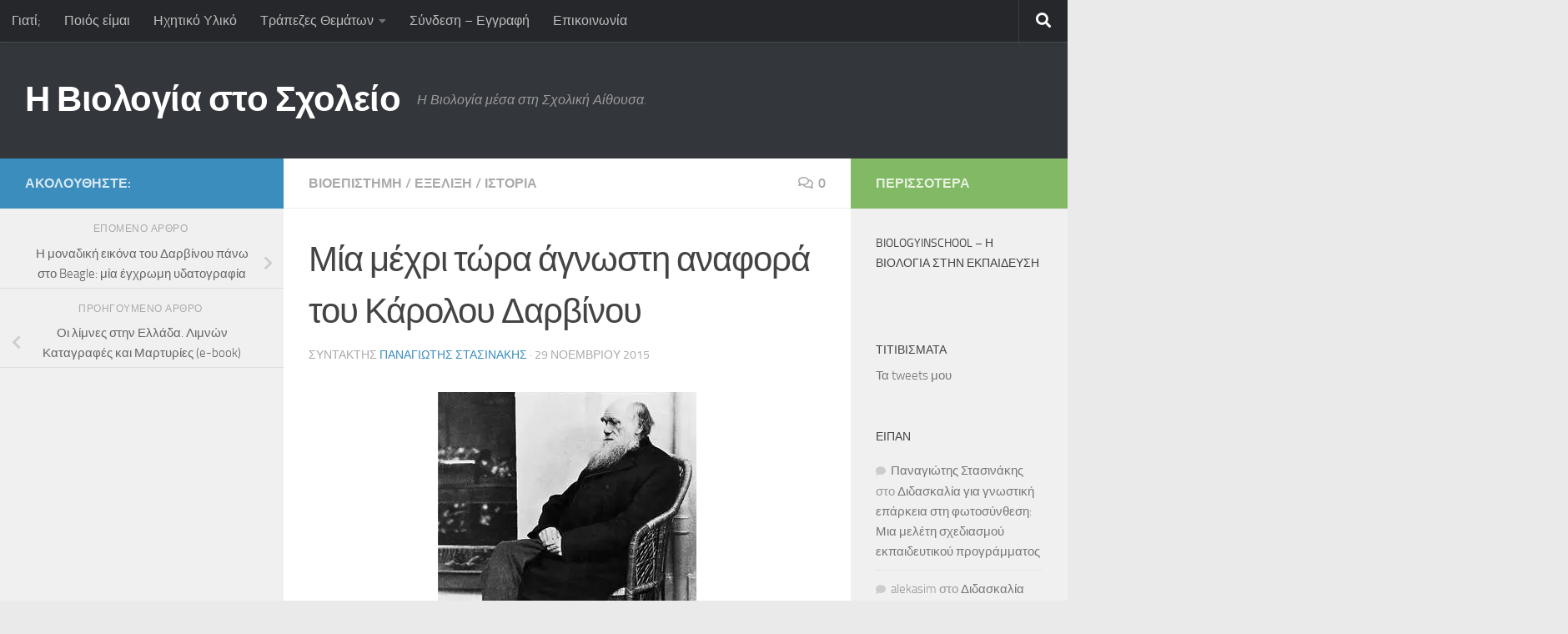

--- FILE ---
content_type: text/html; charset=UTF-8
request_url: https://www.biologyinschool.gr/%CE%BC%CE%AF%CE%B1-%CE%BC%CE%AD%CF%87%CF%81%CE%B9-%CF%84%CF%8E%CF%81%CE%B1-%CE%AC%CE%B3%CE%BD%CF%89%CF%83%CF%84%CE%B7-%CE%B1%CE%BD%CE%B1%CF%86%CE%BF%CF%81%CE%AC-%CF%84%CE%BF%CF%85-%CE%BA%CE%AC%CF%81/
body_size: 21947
content:
<!DOCTYPE html>
<html class="no-js" lang="el" xmlns:fb="https://www.facebook.com/2008/fbml" xmlns:addthis="https://www.addthis.com/help/api-spec" >
<head>
  <meta charset="UTF-8">
  <meta name="viewport" content="width=device-width, initial-scale=1.0">
  <link rel="profile" href="https://gmpg.org/xfn/11" />
  <link rel="pingback" href="https://www.biologyinschool.gr/xmlrpc.php">

  <title>Μία μέχρι τώρα άγνωστη αναφορά του Κάρολου Δαρβίνου &#8211; Η Βιολογία στο Σχολείο</title>
<meta name='robots' content='max-image-preview:large' />
<script>document.documentElement.className = document.documentElement.className.replace("no-js","js");</script>
<link rel='dns-prefetch' href='//secure.gravatar.com' />
<link rel='dns-prefetch' href='//s7.addthis.com' />
<link rel='dns-prefetch' href='//www.googletagmanager.com' />
<link rel='dns-prefetch' href='//stats.wp.com' />
<link rel='dns-prefetch' href='//widgets.wp.com' />
<link rel='dns-prefetch' href='//s0.wp.com' />
<link rel='dns-prefetch' href='//0.gravatar.com' />
<link rel='dns-prefetch' href='//1.gravatar.com' />
<link rel='dns-prefetch' href='//2.gravatar.com' />
<link rel='dns-prefetch' href='//pagead2.googlesyndication.com' />
<link rel='preconnect' href='//i0.wp.com' />
<link rel='preconnect' href='//c0.wp.com' />
<link rel="alternate" type="application/rss+xml" title="Ροή RSS &raquo; Η Βιολογία στο Σχολείο" href="https://www.biologyinschool.gr/feed/" />
<link rel="alternate" type="application/rss+xml" title="Ροή Σχολίων &raquo; Η Βιολογία στο Σχολείο" href="https://www.biologyinschool.gr/comments/feed/" />
<link rel="alternate" type="text/calendar" title="Η Βιολογία στο Σχολείο &raquo; iCal Feed" href="https://www.biologyinschool.gr/events/?ical=1" />
<link rel="alternate" type="application/rss+xml" title="Ροή Σχολίων Η Βιολογία στο Σχολείο &raquo; Μία μέχρι τώρα άγνωστη αναφορά του Κάρολου Δαρβίνου" href="https://www.biologyinschool.gr/%ce%bc%ce%af%ce%b1-%ce%bc%ce%ad%cf%87%cf%81%ce%b9-%cf%84%cf%8e%cf%81%ce%b1-%ce%ac%ce%b3%ce%bd%cf%89%cf%83%cf%84%ce%b7-%ce%b1%ce%bd%ce%b1%cf%86%ce%bf%cf%81%ce%ac-%cf%84%ce%bf%cf%85-%ce%ba%ce%ac%cf%81/feed/" />
<link rel="alternate" title="oEmbed (JSON)" type="application/json+oembed" href="https://www.biologyinschool.gr/wp-json/oembed/1.0/embed?url=https%3A%2F%2Fwww.biologyinschool.gr%2F%25ce%25bc%25ce%25af%25ce%25b1-%25ce%25bc%25ce%25ad%25cf%2587%25cf%2581%25ce%25b9-%25cf%2584%25cf%258e%25cf%2581%25ce%25b1-%25ce%25ac%25ce%25b3%25ce%25bd%25cf%2589%25cf%2583%25cf%2584%25ce%25b7-%25ce%25b1%25ce%25bd%25ce%25b1%25cf%2586%25ce%25bf%25cf%2581%25ce%25ac-%25cf%2584%25ce%25bf%25cf%2585-%25ce%25ba%25ce%25ac%25cf%2581%2F" />
<link rel="alternate" title="oEmbed (XML)" type="text/xml+oembed" href="https://www.biologyinschool.gr/wp-json/oembed/1.0/embed?url=https%3A%2F%2Fwww.biologyinschool.gr%2F%25ce%25bc%25ce%25af%25ce%25b1-%25ce%25bc%25ce%25ad%25cf%2587%25cf%2581%25ce%25b9-%25cf%2584%25cf%258e%25cf%2581%25ce%25b1-%25ce%25ac%25ce%25b3%25ce%25bd%25cf%2589%25cf%2583%25cf%2584%25ce%25b7-%25ce%25b1%25ce%25bd%25ce%25b1%25cf%2586%25ce%25bf%25cf%2581%25ce%25ac-%25cf%2584%25ce%25bf%25cf%2585-%25ce%25ba%25ce%25ac%25cf%2581%2F&#038;format=xml" />
<style id='wp-img-auto-sizes-contain-inline-css'>
img:is([sizes=auto i],[sizes^="auto," i]){contain-intrinsic-size:3000px 1500px}
/*# sourceURL=wp-img-auto-sizes-contain-inline-css */
</style>
<style id='wp-emoji-styles-inline-css'>

	img.wp-smiley, img.emoji {
		display: inline !important;
		border: none !important;
		box-shadow: none !important;
		height: 1em !important;
		width: 1em !important;
		margin: 0 0.07em !important;
		vertical-align: -0.1em !important;
		background: none !important;
		padding: 0 !important;
	}
/*# sourceURL=wp-emoji-styles-inline-css */
</style>
<link rel='stylesheet' id='wp-block-library-css' href='https://c0.wp.com/c/6.9/wp-includes/css/dist/block-library/style.min.css' media='all' />
<style id='global-styles-inline-css'>
:root{--wp--preset--aspect-ratio--square: 1;--wp--preset--aspect-ratio--4-3: 4/3;--wp--preset--aspect-ratio--3-4: 3/4;--wp--preset--aspect-ratio--3-2: 3/2;--wp--preset--aspect-ratio--2-3: 2/3;--wp--preset--aspect-ratio--16-9: 16/9;--wp--preset--aspect-ratio--9-16: 9/16;--wp--preset--color--black: #000000;--wp--preset--color--cyan-bluish-gray: #abb8c3;--wp--preset--color--white: #ffffff;--wp--preset--color--pale-pink: #f78da7;--wp--preset--color--vivid-red: #cf2e2e;--wp--preset--color--luminous-vivid-orange: #ff6900;--wp--preset--color--luminous-vivid-amber: #fcb900;--wp--preset--color--light-green-cyan: #7bdcb5;--wp--preset--color--vivid-green-cyan: #00d084;--wp--preset--color--pale-cyan-blue: #8ed1fc;--wp--preset--color--vivid-cyan-blue: #0693e3;--wp--preset--color--vivid-purple: #9b51e0;--wp--preset--gradient--vivid-cyan-blue-to-vivid-purple: linear-gradient(135deg,rgb(6,147,227) 0%,rgb(155,81,224) 100%);--wp--preset--gradient--light-green-cyan-to-vivid-green-cyan: linear-gradient(135deg,rgb(122,220,180) 0%,rgb(0,208,130) 100%);--wp--preset--gradient--luminous-vivid-amber-to-luminous-vivid-orange: linear-gradient(135deg,rgb(252,185,0) 0%,rgb(255,105,0) 100%);--wp--preset--gradient--luminous-vivid-orange-to-vivid-red: linear-gradient(135deg,rgb(255,105,0) 0%,rgb(207,46,46) 100%);--wp--preset--gradient--very-light-gray-to-cyan-bluish-gray: linear-gradient(135deg,rgb(238,238,238) 0%,rgb(169,184,195) 100%);--wp--preset--gradient--cool-to-warm-spectrum: linear-gradient(135deg,rgb(74,234,220) 0%,rgb(151,120,209) 20%,rgb(207,42,186) 40%,rgb(238,44,130) 60%,rgb(251,105,98) 80%,rgb(254,248,76) 100%);--wp--preset--gradient--blush-light-purple: linear-gradient(135deg,rgb(255,206,236) 0%,rgb(152,150,240) 100%);--wp--preset--gradient--blush-bordeaux: linear-gradient(135deg,rgb(254,205,165) 0%,rgb(254,45,45) 50%,rgb(107,0,62) 100%);--wp--preset--gradient--luminous-dusk: linear-gradient(135deg,rgb(255,203,112) 0%,rgb(199,81,192) 50%,rgb(65,88,208) 100%);--wp--preset--gradient--pale-ocean: linear-gradient(135deg,rgb(255,245,203) 0%,rgb(182,227,212) 50%,rgb(51,167,181) 100%);--wp--preset--gradient--electric-grass: linear-gradient(135deg,rgb(202,248,128) 0%,rgb(113,206,126) 100%);--wp--preset--gradient--midnight: linear-gradient(135deg,rgb(2,3,129) 0%,rgb(40,116,252) 100%);--wp--preset--font-size--small: 13px;--wp--preset--font-size--medium: 20px;--wp--preset--font-size--large: 36px;--wp--preset--font-size--x-large: 42px;--wp--preset--spacing--20: 0.44rem;--wp--preset--spacing--30: 0.67rem;--wp--preset--spacing--40: 1rem;--wp--preset--spacing--50: 1.5rem;--wp--preset--spacing--60: 2.25rem;--wp--preset--spacing--70: 3.38rem;--wp--preset--spacing--80: 5.06rem;--wp--preset--shadow--natural: 6px 6px 9px rgba(0, 0, 0, 0.2);--wp--preset--shadow--deep: 12px 12px 50px rgba(0, 0, 0, 0.4);--wp--preset--shadow--sharp: 6px 6px 0px rgba(0, 0, 0, 0.2);--wp--preset--shadow--outlined: 6px 6px 0px -3px rgb(255, 255, 255), 6px 6px rgb(0, 0, 0);--wp--preset--shadow--crisp: 6px 6px 0px rgb(0, 0, 0);}:where(.is-layout-flex){gap: 0.5em;}:where(.is-layout-grid){gap: 0.5em;}body .is-layout-flex{display: flex;}.is-layout-flex{flex-wrap: wrap;align-items: center;}.is-layout-flex > :is(*, div){margin: 0;}body .is-layout-grid{display: grid;}.is-layout-grid > :is(*, div){margin: 0;}:where(.wp-block-columns.is-layout-flex){gap: 2em;}:where(.wp-block-columns.is-layout-grid){gap: 2em;}:where(.wp-block-post-template.is-layout-flex){gap: 1.25em;}:where(.wp-block-post-template.is-layout-grid){gap: 1.25em;}.has-black-color{color: var(--wp--preset--color--black) !important;}.has-cyan-bluish-gray-color{color: var(--wp--preset--color--cyan-bluish-gray) !important;}.has-white-color{color: var(--wp--preset--color--white) !important;}.has-pale-pink-color{color: var(--wp--preset--color--pale-pink) !important;}.has-vivid-red-color{color: var(--wp--preset--color--vivid-red) !important;}.has-luminous-vivid-orange-color{color: var(--wp--preset--color--luminous-vivid-orange) !important;}.has-luminous-vivid-amber-color{color: var(--wp--preset--color--luminous-vivid-amber) !important;}.has-light-green-cyan-color{color: var(--wp--preset--color--light-green-cyan) !important;}.has-vivid-green-cyan-color{color: var(--wp--preset--color--vivid-green-cyan) !important;}.has-pale-cyan-blue-color{color: var(--wp--preset--color--pale-cyan-blue) !important;}.has-vivid-cyan-blue-color{color: var(--wp--preset--color--vivid-cyan-blue) !important;}.has-vivid-purple-color{color: var(--wp--preset--color--vivid-purple) !important;}.has-black-background-color{background-color: var(--wp--preset--color--black) !important;}.has-cyan-bluish-gray-background-color{background-color: var(--wp--preset--color--cyan-bluish-gray) !important;}.has-white-background-color{background-color: var(--wp--preset--color--white) !important;}.has-pale-pink-background-color{background-color: var(--wp--preset--color--pale-pink) !important;}.has-vivid-red-background-color{background-color: var(--wp--preset--color--vivid-red) !important;}.has-luminous-vivid-orange-background-color{background-color: var(--wp--preset--color--luminous-vivid-orange) !important;}.has-luminous-vivid-amber-background-color{background-color: var(--wp--preset--color--luminous-vivid-amber) !important;}.has-light-green-cyan-background-color{background-color: var(--wp--preset--color--light-green-cyan) !important;}.has-vivid-green-cyan-background-color{background-color: var(--wp--preset--color--vivid-green-cyan) !important;}.has-pale-cyan-blue-background-color{background-color: var(--wp--preset--color--pale-cyan-blue) !important;}.has-vivid-cyan-blue-background-color{background-color: var(--wp--preset--color--vivid-cyan-blue) !important;}.has-vivid-purple-background-color{background-color: var(--wp--preset--color--vivid-purple) !important;}.has-black-border-color{border-color: var(--wp--preset--color--black) !important;}.has-cyan-bluish-gray-border-color{border-color: var(--wp--preset--color--cyan-bluish-gray) !important;}.has-white-border-color{border-color: var(--wp--preset--color--white) !important;}.has-pale-pink-border-color{border-color: var(--wp--preset--color--pale-pink) !important;}.has-vivid-red-border-color{border-color: var(--wp--preset--color--vivid-red) !important;}.has-luminous-vivid-orange-border-color{border-color: var(--wp--preset--color--luminous-vivid-orange) !important;}.has-luminous-vivid-amber-border-color{border-color: var(--wp--preset--color--luminous-vivid-amber) !important;}.has-light-green-cyan-border-color{border-color: var(--wp--preset--color--light-green-cyan) !important;}.has-vivid-green-cyan-border-color{border-color: var(--wp--preset--color--vivid-green-cyan) !important;}.has-pale-cyan-blue-border-color{border-color: var(--wp--preset--color--pale-cyan-blue) !important;}.has-vivid-cyan-blue-border-color{border-color: var(--wp--preset--color--vivid-cyan-blue) !important;}.has-vivid-purple-border-color{border-color: var(--wp--preset--color--vivid-purple) !important;}.has-vivid-cyan-blue-to-vivid-purple-gradient-background{background: var(--wp--preset--gradient--vivid-cyan-blue-to-vivid-purple) !important;}.has-light-green-cyan-to-vivid-green-cyan-gradient-background{background: var(--wp--preset--gradient--light-green-cyan-to-vivid-green-cyan) !important;}.has-luminous-vivid-amber-to-luminous-vivid-orange-gradient-background{background: var(--wp--preset--gradient--luminous-vivid-amber-to-luminous-vivid-orange) !important;}.has-luminous-vivid-orange-to-vivid-red-gradient-background{background: var(--wp--preset--gradient--luminous-vivid-orange-to-vivid-red) !important;}.has-very-light-gray-to-cyan-bluish-gray-gradient-background{background: var(--wp--preset--gradient--very-light-gray-to-cyan-bluish-gray) !important;}.has-cool-to-warm-spectrum-gradient-background{background: var(--wp--preset--gradient--cool-to-warm-spectrum) !important;}.has-blush-light-purple-gradient-background{background: var(--wp--preset--gradient--blush-light-purple) !important;}.has-blush-bordeaux-gradient-background{background: var(--wp--preset--gradient--blush-bordeaux) !important;}.has-luminous-dusk-gradient-background{background: var(--wp--preset--gradient--luminous-dusk) !important;}.has-pale-ocean-gradient-background{background: var(--wp--preset--gradient--pale-ocean) !important;}.has-electric-grass-gradient-background{background: var(--wp--preset--gradient--electric-grass) !important;}.has-midnight-gradient-background{background: var(--wp--preset--gradient--midnight) !important;}.has-small-font-size{font-size: var(--wp--preset--font-size--small) !important;}.has-medium-font-size{font-size: var(--wp--preset--font-size--medium) !important;}.has-large-font-size{font-size: var(--wp--preset--font-size--large) !important;}.has-x-large-font-size{font-size: var(--wp--preset--font-size--x-large) !important;}
/*# sourceURL=global-styles-inline-css */
</style>

<style id='classic-theme-styles-inline-css'>
/*! This file is auto-generated */
.wp-block-button__link{color:#fff;background-color:#32373c;border-radius:9999px;box-shadow:none;text-decoration:none;padding:calc(.667em + 2px) calc(1.333em + 2px);font-size:1.125em}.wp-block-file__button{background:#32373c;color:#fff;text-decoration:none}
/*# sourceURL=/wp-includes/css/classic-themes.min.css */
</style>
<link rel='stylesheet' id='contact-form-7-css' href='https://www.biologyinschool.gr/wp-content/plugins/contact-form-7/includes/css/styles.css?ver=6.1.4' media='all' />
<link rel='stylesheet' id='fancybox-style-css' href='https://www.biologyinschool.gr/wp-content/plugins/light/css/jquery.fancybox.css?ver=6.9' media='all' />
<link rel='stylesheet' id='responsive-lightbox-swipebox-css' href='https://www.biologyinschool.gr/wp-content/plugins/responsive-lightbox/assets/swipebox/swipebox.min.css?ver=1.5.2' media='all' />
<link rel='stylesheet' id='bigger-picture-css' href='https://www.biologyinschool.gr/wp-content/plugins/youtube-channel/assets/lib/bigger-picture/css/bigger-picture.min.css?ver=3.25.2' media='all' />
<link rel='stylesheet' id='youtube-channel-css' href='https://www.biologyinschool.gr/wp-content/plugins/youtube-channel/assets/css/youtube-channel.min.css?ver=3.25.2' media='all' />
<link rel='stylesheet' id='h5p-plugin-styles-css' href='https://www.biologyinschool.gr/wp-content/plugins/h5p/h5p-php-library/styles/h5p.css?ver=1.16.2' media='all' />
<link rel='stylesheet' id='hueman-main-style-css' href='https://www.biologyinschool.gr/wp-content/themes/hueman/assets/front/css/main.min.css?ver=3.7.27' media='all' />
<style id='hueman-main-style-inline-css'>
body { font-size:1.00rem; }@media only screen and (min-width: 720px) {
        .nav > li { font-size:1.00rem; }
      }.boxed #wrapper, .container-inner { max-width: 1280px; }@media only screen and (min-width: 720px) {
                .boxed .desktop-sticky {
                  width: 1280px;
                }
              }::selection { background-color: #3b8dbd; }
::-moz-selection { background-color: #3b8dbd; }a,a>span.hu-external::after,.themeform label .required,#flexslider-featured .flex-direction-nav .flex-next:hover,#flexslider-featured .flex-direction-nav .flex-prev:hover,.post-hover:hover .post-title a,.post-title a:hover,.sidebar.s1 .post-nav li a:hover i,.content .post-nav li a:hover i,.post-related a:hover,.sidebar.s1 .widget_rss ul li a,#footer .widget_rss ul li a,.sidebar.s1 .widget_calendar a,#footer .widget_calendar a,.sidebar.s1 .alx-tab .tab-item-category a,.sidebar.s1 .alx-posts .post-item-category a,.sidebar.s1 .alx-tab li:hover .tab-item-title a,.sidebar.s1 .alx-tab li:hover .tab-item-comment a,.sidebar.s1 .alx-posts li:hover .post-item-title a,#footer .alx-tab .tab-item-category a,#footer .alx-posts .post-item-category a,#footer .alx-tab li:hover .tab-item-title a,#footer .alx-tab li:hover .tab-item-comment a,#footer .alx-posts li:hover .post-item-title a,.comment-tabs li.active a,.comment-awaiting-moderation,.child-menu a:hover,.child-menu .current_page_item > a,.wp-pagenavi a{ color: #3b8dbd; }input[type="submit"],.themeform button[type="submit"],.sidebar.s1 .sidebar-top,.sidebar.s1 .sidebar-toggle,#flexslider-featured .flex-control-nav li a.flex-active,.post-tags a:hover,.sidebar.s1 .widget_calendar caption,#footer .widget_calendar caption,.author-bio .bio-avatar:after,.commentlist li.bypostauthor > .comment-body:after,.commentlist li.comment-author-admin > .comment-body:after{ background-color: #3b8dbd; }.post-format .format-container { border-color: #3b8dbd; }.sidebar.s1 .alx-tabs-nav li.active a,#footer .alx-tabs-nav li.active a,.comment-tabs li.active a,.wp-pagenavi a:hover,.wp-pagenavi a:active,.wp-pagenavi span.current{ border-bottom-color: #3b8dbd!important; }.sidebar.s2 .post-nav li a:hover i,
.sidebar.s2 .widget_rss ul li a,
.sidebar.s2 .widget_calendar a,
.sidebar.s2 .alx-tab .tab-item-category a,
.sidebar.s2 .alx-posts .post-item-category a,
.sidebar.s2 .alx-tab li:hover .tab-item-title a,
.sidebar.s2 .alx-tab li:hover .tab-item-comment a,
.sidebar.s2 .alx-posts li:hover .post-item-title a { color: #82b965; }
.sidebar.s2 .sidebar-top,.sidebar.s2 .sidebar-toggle,.post-comments,.jp-play-bar,.jp-volume-bar-value,.sidebar.s2 .widget_calendar caption{ background-color: #82b965; }.sidebar.s2 .alx-tabs-nav li.active a { border-bottom-color: #82b965; }
.post-comments::before { border-right-color: #82b965; }
      .search-expand,
              #nav-topbar.nav-container { background-color: #26272b}@media only screen and (min-width: 720px) {
                #nav-topbar .nav ul { background-color: #26272b; }
              }.is-scrolled #header .nav-container.desktop-sticky,
              .is-scrolled #header .search-expand { background-color: #26272b; background-color: rgba(38,39,43,0.90) }.is-scrolled .topbar-transparent #nav-topbar.desktop-sticky .nav ul { background-color: #26272b; background-color: rgba(38,39,43,0.95) }#header { background-color: #33363b; }
@media only screen and (min-width: 720px) {
  #nav-header .nav ul { background-color: #33363b; }
}
        #header #nav-mobile { background-color: #33363b; }.is-scrolled #header #nav-mobile { background-color: #33363b; background-color: rgba(51,54,59,0.90) }#nav-header.nav-container, #main-header-search .search-expand { background-color: ; }
@media only screen and (min-width: 720px) {
  #nav-header .nav ul { background-color: ; }
}
        body { background-color: #eaeaea; }
/*# sourceURL=hueman-main-style-inline-css */
</style>
<link rel='stylesheet' id='hueman-font-awesome-css' href='https://www.biologyinschool.gr/wp-content/themes/hueman/assets/front/css/font-awesome.min.css?ver=3.7.27' media='all' />
<link rel='stylesheet' id='jetpack_likes-css' href='https://c0.wp.com/p/jetpack/15.3.1/modules/likes/style.css' media='all' />
<style id='jetpack_facebook_likebox-inline-css'>
.widget_facebook_likebox {
	overflow: hidden;
}

/*# sourceURL=https://www.biologyinschool.gr/wp-content/plugins/jetpack/modules/widgets/facebook-likebox/style.css */
</style>
<link rel='stylesheet' id='newsletter-css' href='https://www.biologyinschool.gr/wp-content/plugins/newsletter/style.css?ver=9.1.0' media='all' />
<link rel='stylesheet' id='addthis_all_pages-css' href='https://www.biologyinschool.gr/wp-content/plugins/addthis/frontend/build/addthis_wordpress_public.min.css?ver=6.9' media='all' />
<link rel='stylesheet' id='sharedaddy-css' href='https://c0.wp.com/p/jetpack/15.3.1/modules/sharedaddy/sharing.css' media='all' />
<link rel='stylesheet' id='social-logos-css' href='https://c0.wp.com/p/jetpack/15.3.1/_inc/social-logos/social-logos.min.css' media='all' />
<script id="nb-jquery" src="https://c0.wp.com/c/6.9/wp-includes/js/jquery/jquery.min.js" id="jquery-core-js"></script>
<script src="https://c0.wp.com/c/6.9/wp-includes/js/jquery/jquery-migrate.min.js" id="jquery-migrate-js"></script>
<script src="https://www.biologyinschool.gr/wp-content/plugins/responsive-lightbox/assets/swipebox/jquery.swipebox.min.js?ver=1.5.2" id="responsive-lightbox-swipebox-js"></script>
<script src='https://www.biologyinschool.gr/wp-content/plugins/the-events-calendar/common/build/js/underscore-before.js'></script>
<script src="https://c0.wp.com/c/6.9/wp-includes/js/underscore.min.js" id="underscore-js"></script>
<script src='https://www.biologyinschool.gr/wp-content/plugins/the-events-calendar/common/build/js/underscore-after.js'></script>
<script src="https://www.biologyinschool.gr/wp-content/plugins/responsive-lightbox/assets/infinitescroll/infinite-scroll.pkgd.min.js?ver=4.0.1" id="responsive-lightbox-infinite-scroll-js"></script>
<script id="responsive-lightbox-js-before">
var rlArgs = {"script":"swipebox","selector":"lightbox","customEvents":"","activeGalleries":true,"animation":true,"hideCloseButtonOnMobile":false,"removeBarsOnMobile":false,"hideBars":true,"hideBarsDelay":5000,"videoMaxWidth":1080,"useSVG":true,"loopAtEnd":false,"woocommerce_gallery":false,"ajaxurl":"https:\/\/www.biologyinschool.gr\/wp-admin\/admin-ajax.php","nonce":"18194f77fe","preview":false,"postId":5449,"scriptExtension":false};

//# sourceURL=responsive-lightbox-js-before
</script>
<script src="https://www.biologyinschool.gr/wp-content/plugins/responsive-lightbox/js/front.js?ver=2.5.5" id="responsive-lightbox-js"></script>
<script src="https://www.biologyinschool.gr/wp-admin/admin-ajax.php?action=addthis_global_options_settings&amp;ver=6.9" id="addthis_global_options-js"></script>
<script src="https://s7.addthis.com/js/300/addthis_widget.js?ver=6.9#pubid=wp-0a4512fe7e131bdac9f5fccf2c64f7ca" id="addthis_widget-js"></script>

<!-- Google tag (gtag.js) snippet added by Site Kit -->
<!-- Google Analytics snippet added by Site Kit -->
<script src="https://www.googletagmanager.com/gtag/js?id=GT-NSL72ZK9" id="google_gtagjs-js" async></script>
<script id="google_gtagjs-js-after">
window.dataLayer = window.dataLayer || [];function gtag(){dataLayer.push(arguments);}
gtag("set","linker",{"domains":["www.biologyinschool.gr"]});
gtag("js", new Date());
gtag("set", "developer_id.dZTNiMT", true);
gtag("config", "GT-NSL72ZK9");
 window._googlesitekit = window._googlesitekit || {}; window._googlesitekit.throttledEvents = []; window._googlesitekit.gtagEvent = (name, data) => { var key = JSON.stringify( { name, data } ); if ( !! window._googlesitekit.throttledEvents[ key ] ) { return; } window._googlesitekit.throttledEvents[ key ] = true; setTimeout( () => { delete window._googlesitekit.throttledEvents[ key ]; }, 5 ); gtag( "event", name, { ...data, event_source: "site-kit" } ); }; 
//# sourceURL=google_gtagjs-js-after
</script>
<link rel="https://api.w.org/" href="https://www.biologyinschool.gr/wp-json/" /><link rel="alternate" title="JSON" type="application/json" href="https://www.biologyinschool.gr/wp-json/wp/v2/posts/5449" /><link rel="EditURI" type="application/rsd+xml" title="RSD" href="https://www.biologyinschool.gr/xmlrpc.php?rsd" />
<meta name="generator" content="WordPress 6.9" />
<link rel="canonical" href="https://www.biologyinschool.gr/%ce%bc%ce%af%ce%b1-%ce%bc%ce%ad%cf%87%cf%81%ce%b9-%cf%84%cf%8e%cf%81%ce%b1-%ce%ac%ce%b3%ce%bd%cf%89%cf%83%cf%84%ce%b7-%ce%b1%ce%bd%ce%b1%cf%86%ce%bf%cf%81%ce%ac-%cf%84%ce%bf%cf%85-%ce%ba%ce%ac%cf%81/" />
<link rel='shortlink' href='https://wp.me/p2NwiB-1pT' />
<meta name="generator" content="Site Kit by Google 1.170.0" /><meta name="tec-api-version" content="v1"><meta name="tec-api-origin" content="https://www.biologyinschool.gr"><link rel="alternate" href="https://www.biologyinschool.gr/wp-json/tribe/events/v1/" />	<style>img#wpstats{display:none}</style>
		    <link rel="preload" as="font" type="font/woff2" href="https://www.biologyinschool.gr/wp-content/themes/hueman/assets/front/webfonts/fa-brands-400.woff2?v=5.15.2" crossorigin="anonymous"/>
    <link rel="preload" as="font" type="font/woff2" href="https://www.biologyinschool.gr/wp-content/themes/hueman/assets/front/webfonts/fa-regular-400.woff2?v=5.15.2" crossorigin="anonymous"/>
    <link rel="preload" as="font" type="font/woff2" href="https://www.biologyinschool.gr/wp-content/themes/hueman/assets/front/webfonts/fa-solid-900.woff2?v=5.15.2" crossorigin="anonymous"/>
  <link rel="preload" as="font" type="font/woff" href="https://www.biologyinschool.gr/wp-content/themes/hueman/assets/front/fonts/titillium-light-webfont.woff" crossorigin="anonymous"/>
<link rel="preload" as="font" type="font/woff" href="https://www.biologyinschool.gr/wp-content/themes/hueman/assets/front/fonts/titillium-lightitalic-webfont.woff" crossorigin="anonymous"/>
<link rel="preload" as="font" type="font/woff" href="https://www.biologyinschool.gr/wp-content/themes/hueman/assets/front/fonts/titillium-regular-webfont.woff" crossorigin="anonymous"/>
<link rel="preload" as="font" type="font/woff" href="https://www.biologyinschool.gr/wp-content/themes/hueman/assets/front/fonts/titillium-regularitalic-webfont.woff" crossorigin="anonymous"/>
<link rel="preload" as="font" type="font/woff" href="https://www.biologyinschool.gr/wp-content/themes/hueman/assets/front/fonts/titillium-semibold-webfont.woff" crossorigin="anonymous"/>
<style>
  /*  base : fonts
/* ------------------------------------ */
body { font-family: "Titillium", Arial, sans-serif; }
@font-face {
  font-family: 'Titillium';
  src: url('https://www.biologyinschool.gr/wp-content/themes/hueman/assets/front/fonts/titillium-light-webfont.eot');
  src: url('https://www.biologyinschool.gr/wp-content/themes/hueman/assets/front/fonts/titillium-light-webfont.svg#titillium-light-webfont') format('svg'),
     url('https://www.biologyinschool.gr/wp-content/themes/hueman/assets/front/fonts/titillium-light-webfont.eot?#iefix') format('embedded-opentype'),
     url('https://www.biologyinschool.gr/wp-content/themes/hueman/assets/front/fonts/titillium-light-webfont.woff') format('woff'),
     url('https://www.biologyinschool.gr/wp-content/themes/hueman/assets/front/fonts/titillium-light-webfont.ttf') format('truetype');
  font-weight: 300;
  font-style: normal;
}
@font-face {
  font-family: 'Titillium';
  src: url('https://www.biologyinschool.gr/wp-content/themes/hueman/assets/front/fonts/titillium-lightitalic-webfont.eot');
  src: url('https://www.biologyinschool.gr/wp-content/themes/hueman/assets/front/fonts/titillium-lightitalic-webfont.svg#titillium-lightitalic-webfont') format('svg'),
     url('https://www.biologyinschool.gr/wp-content/themes/hueman/assets/front/fonts/titillium-lightitalic-webfont.eot?#iefix') format('embedded-opentype'),
     url('https://www.biologyinschool.gr/wp-content/themes/hueman/assets/front/fonts/titillium-lightitalic-webfont.woff') format('woff'),
     url('https://www.biologyinschool.gr/wp-content/themes/hueman/assets/front/fonts/titillium-lightitalic-webfont.ttf') format('truetype');
  font-weight: 300;
  font-style: italic;
}
@font-face {
  font-family: 'Titillium';
  src: url('https://www.biologyinschool.gr/wp-content/themes/hueman/assets/front/fonts/titillium-regular-webfont.eot');
  src: url('https://www.biologyinschool.gr/wp-content/themes/hueman/assets/front/fonts/titillium-regular-webfont.svg#titillium-regular-webfont') format('svg'),
     url('https://www.biologyinschool.gr/wp-content/themes/hueman/assets/front/fonts/titillium-regular-webfont.eot?#iefix') format('embedded-opentype'),
     url('https://www.biologyinschool.gr/wp-content/themes/hueman/assets/front/fonts/titillium-regular-webfont.woff') format('woff'),
     url('https://www.biologyinschool.gr/wp-content/themes/hueman/assets/front/fonts/titillium-regular-webfont.ttf') format('truetype');
  font-weight: 400;
  font-style: normal;
}
@font-face {
  font-family: 'Titillium';
  src: url('https://www.biologyinschool.gr/wp-content/themes/hueman/assets/front/fonts/titillium-regularitalic-webfont.eot');
  src: url('https://www.biologyinschool.gr/wp-content/themes/hueman/assets/front/fonts/titillium-regularitalic-webfont.svg#titillium-regular-webfont') format('svg'),
     url('https://www.biologyinschool.gr/wp-content/themes/hueman/assets/front/fonts/titillium-regularitalic-webfont.eot?#iefix') format('embedded-opentype'),
     url('https://www.biologyinschool.gr/wp-content/themes/hueman/assets/front/fonts/titillium-regularitalic-webfont.woff') format('woff'),
     url('https://www.biologyinschool.gr/wp-content/themes/hueman/assets/front/fonts/titillium-regularitalic-webfont.ttf') format('truetype');
  font-weight: 400;
  font-style: italic;
}
@font-face {
    font-family: 'Titillium';
    src: url('https://www.biologyinschool.gr/wp-content/themes/hueman/assets/front/fonts/titillium-semibold-webfont.eot');
    src: url('https://www.biologyinschool.gr/wp-content/themes/hueman/assets/front/fonts/titillium-semibold-webfont.svg#titillium-semibold-webfont') format('svg'),
         url('https://www.biologyinschool.gr/wp-content/themes/hueman/assets/front/fonts/titillium-semibold-webfont.eot?#iefix') format('embedded-opentype'),
         url('https://www.biologyinschool.gr/wp-content/themes/hueman/assets/front/fonts/titillium-semibold-webfont.woff') format('woff'),
         url('https://www.biologyinschool.gr/wp-content/themes/hueman/assets/front/fonts/titillium-semibold-webfont.ttf') format('truetype');
  font-weight: 600;
  font-style: normal;
}
</style>
  <!--[if lt IE 9]>
<script src="https://www.biologyinschool.gr/wp-content/themes/hueman/assets/front/js/ie/html5shiv-printshiv.min.js"></script>
<script src="https://www.biologyinschool.gr/wp-content/themes/hueman/assets/front/js/ie/selectivizr.js"></script>
<![endif]-->

<!-- Google AdSense meta tags added by Site Kit -->
<meta name="google-adsense-platform-account" content="ca-host-pub-2644536267352236">
<meta name="google-adsense-platform-domain" content="sitekit.withgoogle.com">
<!-- End Google AdSense meta tags added by Site Kit -->
<style>.recentcomments a{display:inline !important;padding:0 !important;margin:0 !important;}</style>
<!-- Google AdSense snippet added by Site Kit -->
<script async src="https://pagead2.googlesyndication.com/pagead/js/adsbygoogle.js?client=ca-pub-2505436235573060&amp;host=ca-host-pub-2644536267352236" crossorigin="anonymous"></script>

<!-- End Google AdSense snippet added by Site Kit -->

<!-- Jetpack Open Graph Tags -->
<meta property="og:type" content="article" />
<meta property="og:title" content="Μία μέχρι τώρα άγνωστη αναφορά του Κάρολου Δαρβίνου" />
<meta property="og:url" content="https://www.biologyinschool.gr/%ce%bc%ce%af%ce%b1-%ce%bc%ce%ad%cf%87%cf%81%ce%b9-%cf%84%cf%8e%cf%81%ce%b1-%ce%ac%ce%b3%ce%bd%cf%89%cf%83%cf%84%ce%b7-%ce%b1%ce%bd%ce%b1%cf%86%ce%bf%cf%81%ce%ac-%cf%84%ce%bf%cf%85-%ce%ba%ce%ac%cf%81/" />
<meta property="og:description" content="Μία πρόσφατα (27/11/2015) ανακαλυφθείσα  αναφορά του Κάρολου Δαρβίνου για τον Τόμας Καρλάιλ (Thomas Carlyle, Σκωτσέζος φιλόσοφος, ιστορικός και συγγραφές) , στο Griggs, Earl Leslie. 1934. [Darwin o…" />
<meta property="article:published_time" content="2015-11-29T17:53:12+00:00" />
<meta property="article:modified_time" content="2015-11-29T17:54:42+00:00" />
<meta property="og:site_name" content="Η Βιολογία στο Σχολείο" />
<meta property="og:image" content="https://i0.wp.com/www.biologyinschool.gr/wp-content/uploads/2010/03/Charles-Darwin.jpg?fit=310%2C392&#038;ssl=1" />
<meta property="og:image:width" content="310" />
<meta property="og:image:height" content="392" />
<meta property="og:image:alt" content="Charles Darwin - Κάρολος Δαρβίνος" />
<meta property="og:locale" content="el_GR" />
<meta name="twitter:site" content="@BiologyGr" />
<meta name="twitter:text:title" content="Μία μέχρι τώρα άγνωστη αναφορά του Κάρολου Δαρβίνου" />
<meta name="twitter:image" content="https://i0.wp.com/www.biologyinschool.gr/wp-content/uploads/2010/03/Charles-Darwin.jpg?fit=310%2C392&#038;ssl=1&#038;w=640" />
<meta name="twitter:image:alt" content="Charles Darwin - Κάρολος Δαρβίνος" />
<meta name="twitter:card" content="summary_large_image" />

<!-- End Jetpack Open Graph Tags -->
<style>
.code-block-center {margin: 8px auto; text-align: center; display: block; clear: both;}
.code-block- {}
</style>
</head>

<body class="nb-3-3-8 nimble-no-local-data-skp__post_post_5449 nimble-no-group-site-tmpl-skp__all_post wp-singular post-template-default single single-post postid-5449 single-format-standard wp-embed-responsive wp-theme-hueman sek-hide-rc-badge tribe-no-js page-template-hueman col-3cm boxed topbar-enabled header-desktop-sticky header-mobile-sticky hueman-3-7-27 chrome">
<div id="wrapper">
  <a class="screen-reader-text skip-link" href="#content">Skip to content</a>
  
  <header id="header" class="main-menu-mobile-on one-mobile-menu main_menu header-ads-desktop  topbar-transparent no-header-img">
        <nav class="nav-container group mobile-menu mobile-sticky no-menu-assigned" id="nav-mobile" data-menu-id="header-1">
  <div class="mobile-title-logo-in-header"><p class="site-title">                  <a class="custom-logo-link" href="https://www.biologyinschool.gr/" rel="home" title="Η Βιολογία στο Σχολείο | Αρχική σελίδα">Η Βιολογία στο Σχολείο</a>                </p></div>
        
                    <!-- <div class="ham__navbar-toggler collapsed" aria-expanded="false">
          <div class="ham__navbar-span-wrapper">
            <span class="ham-toggler-menu__span"></span>
          </div>
        </div> -->
        <button class="ham__navbar-toggler-two collapsed" title="Menu" aria-expanded="false">
          <span class="ham__navbar-span-wrapper">
            <span class="line line-1"></span>
            <span class="line line-2"></span>
            <span class="line line-3"></span>
          </span>
        </button>
            
      <div class="nav-text"></div>
      <div class="nav-wrap container">
                  <ul class="nav container-inner group mobile-search">
                            <li>
                  <form role="search" method="get" class="search-form" action="https://www.biologyinschool.gr/">
				<label>
					<span class="screen-reader-text">Αναζήτηση για:</span>
					<input type="search" class="search-field" placeholder="Αναζήτηση&hellip;" value="" name="s" />
				</label>
				<input type="submit" class="search-submit" value="Αναζήτηση" />
			</form>                </li>
                      </ul>
                <ul id="menu-vasiko-menoy" class="nav container-inner group"><li id="menu-item-1835" class="menu-item menu-item-type-post_type menu-item-object-page menu-item-1835"><a href="https://www.biologyinschool.gr/%ce%b3%ce%b9%ce%b1%cf%84%ce%af/">Γιατί;</a></li>
<li id="menu-item-1834" class="menu-item menu-item-type-post_type menu-item-object-page menu-item-1834"><a href="https://www.biologyinschool.gr/%cf%80%ce%bf%ce%b9%cf%8c%cf%82-%ce%b5%ce%af%ce%bc%ce%b1%ce%b9/">Ποιός είμαι</a></li>
<li id="menu-item-7898" class="menu-item menu-item-type-post_type menu-item-object-page menu-item-7898"><a href="https://www.biologyinschool.gr/ichitiko-yliko/">Ηχητικό Υλικό</a></li>
<li id="menu-item-7846" class="menu-item menu-item-type-custom menu-item-object-custom menu-item-has-children menu-item-7846"><a href="#" title="ΤΘ δύο χρονικών περιόδων">Τράπεζες Θεμάτων</a>
<ul class="sub-menu">
	<li id="menu-item-7843" class="menu-item menu-item-type-taxonomy menu-item-object-category menu-item-has-children menu-item-7843"><a href="https://www.biologyinschool.gr/category/trapeza-thematon-iep/" title="Ηχητικά αρχεία">Τράπεζα Θεμάτων &#8211; ΙΕΠ-2022</a>
	<ul class="sub-menu">
		<li id="menu-item-7844" class="menu-item menu-item-type-taxonomy menu-item-object-category menu-item-7844"><a href="https://www.biologyinschool.gr/category/trapeza-thematon-iep/v-lykeioy/" title="Ηχητικά αρχεία">Β Λυκείου-2022</a></li>
		<li id="menu-item-7845" class="menu-item menu-item-type-taxonomy menu-item-object-category menu-item-7845"><a href="https://www.biologyinschool.gr/category/trapeza-thematon-iep/g-lykeioy/" title="Ηχητικά αρχεία">Γ Λυκείου-2022</a></li>
	</ul>
</li>
	<li id="menu-item-3722" class="menu-item menu-item-type-taxonomy menu-item-object-category menu-item-has-children menu-item-3722"><a href="https://www.biologyinschool.gr/category/trapeza-thematon-apantiseis/" title="Απαντήσεις ΤΘ-2015">Τράπεζα Θεμάτων-Απαντήσεις &#8211; 2015</a>
	<ul class="sub-menu">
		<li id="menu-item-3723" class="menu-item menu-item-type-taxonomy menu-item-object-category menu-item-3723"><a href="https://www.biologyinschool.gr/category/trapeza-thematon-apantiseis/trapeza-thematon-apantiseis-a-lykeioy/" title="Απαντήσεις ΤΘ-2015-Α.ΛΥΚ">Τράπεζα Θεμάτων-Απαντήσεις Α Λυκείου-2015</a></li>
		<li id="menu-item-3724" class="menu-item menu-item-type-taxonomy menu-item-object-category menu-item-3724"><a href="https://www.biologyinschool.gr/category/trapeza-thematon-apantiseis/trapeza-thematon-apantiseis-v-lykeioy/" title="Απαντήσεις ΤΘ-2015-Β.ΛΥΚ">Τράπεζα Θεμάτων-Απαντήσεις Β Λυκείου-2015</a></li>
	</ul>
</li>
</ul>
</li>
<li id="menu-item-1832" class="menu-item menu-item-type-post_type menu-item-object-page menu-item-1832"><a href="https://www.biologyinschool.gr/%cf%83%cf%8d%ce%bd%ce%b4%ce%b5%cf%83%ce%b7-%ce%b5%ce%b3%ce%b3%cf%81%ce%b1%cf%86%ce%ae/">Σύνδεση – Εγγραφή</a></li>
<li id="menu-item-1833" class="menu-item menu-item-type-post_type menu-item-object-page menu-item-1833"><a href="https://www.biologyinschool.gr/%ce%b5%cf%80%ce%b9%ce%ba%ce%bf%ce%b9%ce%bd%cf%89%ce%bd%ce%af%ce%b1/">Επικοινωνία</a></li>
</ul>      </div>
</nav><!--/#nav-topbar-->  
        <nav class="nav-container group desktop-menu desktop-sticky " id="nav-topbar" data-menu-id="header-2">
    <div class="nav-text"></div>
  <div class="topbar-toggle-down">
    <i class="fas fa-angle-double-down" aria-hidden="true" data-toggle="down" title="Ανάπτυξη μενού"></i>
    <i class="fas fa-angle-double-up" aria-hidden="true" data-toggle="up" title="Σύμπτυξη μενού"></i>
  </div>
  <div class="nav-wrap container">
    <ul id="menu-vasiko-menoy-1" class="nav container-inner group"><li class="menu-item menu-item-type-post_type menu-item-object-page menu-item-1835"><a href="https://www.biologyinschool.gr/%ce%b3%ce%b9%ce%b1%cf%84%ce%af/">Γιατί;</a></li>
<li class="menu-item menu-item-type-post_type menu-item-object-page menu-item-1834"><a href="https://www.biologyinschool.gr/%cf%80%ce%bf%ce%b9%cf%8c%cf%82-%ce%b5%ce%af%ce%bc%ce%b1%ce%b9/">Ποιός είμαι</a></li>
<li class="menu-item menu-item-type-post_type menu-item-object-page menu-item-7898"><a href="https://www.biologyinschool.gr/ichitiko-yliko/">Ηχητικό Υλικό</a></li>
<li class="menu-item menu-item-type-custom menu-item-object-custom menu-item-has-children menu-item-7846"><a href="#" title="ΤΘ δύο χρονικών περιόδων">Τράπεζες Θεμάτων</a>
<ul class="sub-menu">
	<li class="menu-item menu-item-type-taxonomy menu-item-object-category menu-item-has-children menu-item-7843"><a href="https://www.biologyinschool.gr/category/trapeza-thematon-iep/" title="Ηχητικά αρχεία">Τράπεζα Θεμάτων &#8211; ΙΕΠ-2022</a>
	<ul class="sub-menu">
		<li class="menu-item menu-item-type-taxonomy menu-item-object-category menu-item-7844"><a href="https://www.biologyinschool.gr/category/trapeza-thematon-iep/v-lykeioy/" title="Ηχητικά αρχεία">Β Λυκείου-2022</a></li>
		<li class="menu-item menu-item-type-taxonomy menu-item-object-category menu-item-7845"><a href="https://www.biologyinschool.gr/category/trapeza-thematon-iep/g-lykeioy/" title="Ηχητικά αρχεία">Γ Λυκείου-2022</a></li>
	</ul>
</li>
	<li class="menu-item menu-item-type-taxonomy menu-item-object-category menu-item-has-children menu-item-3722"><a href="https://www.biologyinschool.gr/category/trapeza-thematon-apantiseis/" title="Απαντήσεις ΤΘ-2015">Τράπεζα Θεμάτων-Απαντήσεις &#8211; 2015</a>
	<ul class="sub-menu">
		<li class="menu-item menu-item-type-taxonomy menu-item-object-category menu-item-3723"><a href="https://www.biologyinschool.gr/category/trapeza-thematon-apantiseis/trapeza-thematon-apantiseis-a-lykeioy/" title="Απαντήσεις ΤΘ-2015-Α.ΛΥΚ">Τράπεζα Θεμάτων-Απαντήσεις Α Λυκείου-2015</a></li>
		<li class="menu-item menu-item-type-taxonomy menu-item-object-category menu-item-3724"><a href="https://www.biologyinschool.gr/category/trapeza-thematon-apantiseis/trapeza-thematon-apantiseis-v-lykeioy/" title="Απαντήσεις ΤΘ-2015-Β.ΛΥΚ">Τράπεζα Θεμάτων-Απαντήσεις Β Λυκείου-2015</a></li>
	</ul>
</li>
</ul>
</li>
<li class="menu-item menu-item-type-post_type menu-item-object-page menu-item-1832"><a href="https://www.biologyinschool.gr/%cf%83%cf%8d%ce%bd%ce%b4%ce%b5%cf%83%ce%b7-%ce%b5%ce%b3%ce%b3%cf%81%ce%b1%cf%86%ce%ae/">Σύνδεση – Εγγραφή</a></li>
<li class="menu-item menu-item-type-post_type menu-item-object-page menu-item-1833"><a href="https://www.biologyinschool.gr/%ce%b5%cf%80%ce%b9%ce%ba%ce%bf%ce%b9%ce%bd%cf%89%ce%bd%ce%af%ce%b1/">Επικοινωνία</a></li>
</ul>  </div>
      <div id="topbar-header-search" class="container">
      <div class="container-inner">
        <button class="toggle-search"><i class="fas fa-search"></i></button>
        <div class="search-expand">
          <div class="search-expand-inner"><form role="search" method="get" class="search-form" action="https://www.biologyinschool.gr/">
				<label>
					<span class="screen-reader-text">Αναζήτηση για:</span>
					<input type="search" class="search-field" placeholder="Αναζήτηση&hellip;" value="" name="s" />
				</label>
				<input type="submit" class="search-submit" value="Αναζήτηση" />
			</form></div>
        </div>
      </div><!--/.container-inner-->
    </div><!--/.container-->
  
</nav><!--/#nav-topbar-->  
  <div class="container group">
        <div class="container-inner">

                    <div class="group hu-pad central-header-zone">
                  <div class="logo-tagline-group">
                      <p class="site-title">                  <a class="custom-logo-link" href="https://www.biologyinschool.gr/" rel="home" title="Η Βιολογία στο Σχολείο | Αρχική σελίδα">Η Βιολογία στο Σχολείο</a>                </p>                                                <p class="site-description">Η Βιολογία μέσα στη Σχολική Αίθουσα.</p>
                                        </div>

                                </div>
      
      
    </div><!--/.container-inner-->
      </div><!--/.container-->

</header><!--/#header-->
  
  <div class="container" id="page">
    <div class="container-inner">
            <div class="main">
        <div class="main-inner group">
          
              <main class="content" id="content">
              <div class="page-title hu-pad group">
          	    		<ul class="meta-single group">
    			<li class="category"><a href="https://www.biologyinschool.gr/category/%ce%b5%cf%80%ce%b9%ce%bc%cf%8c%cf%81%cf%86%cf%89%cf%83%ce%b7/%ce%b2%ce%b9%ce%bf%ce%b5%cf%80%ce%b9%cf%83%cf%84%ce%ae%ce%bc%ce%b7/" rel="category tag">βιοεπιστήμη</a> <span>/</span> <a href="https://www.biologyinschool.gr/category/evolution/" rel="category tag">εξέλιξη</a> <span>/</span> <a href="https://www.biologyinschool.gr/category/history/" rel="category tag">ιστορία</a></li>
    			    			<li class="comments"><a href="https://www.biologyinschool.gr/%ce%bc%ce%af%ce%b1-%ce%bc%ce%ad%cf%87%cf%81%ce%b9-%cf%84%cf%8e%cf%81%ce%b1-%ce%ac%ce%b3%ce%bd%cf%89%cf%83%cf%84%ce%b7-%ce%b1%ce%bd%ce%b1%cf%86%ce%bf%cf%81%ce%ac-%cf%84%ce%bf%cf%85-%ce%ba%ce%ac%cf%81/#respond"><i class="far fa-comments"></i>0</a></li>
    			    		</ul>
            
    </div><!--/.page-title-->
          <div class="hu-pad group">
              <article class="post-5449 post type-post status-publish format-standard has-post-thumbnail hentry category-1275 category-evolution category-history tag-carlyle tag-71 tag-92 tag-2632 tag-102">
    <div class="post-inner group">

      <h1 class="post-title entry-title">Μία μέχρι τώρα άγνωστη αναφορά του Κάρολου Δαρβίνου</h1>
  <p class="post-byline">
       συντάκτης     <span class="vcard author">
       <span class="fn"><a href="https://www.biologyinschool.gr/author/admin/" title="Άρθρα του/της Παναγιώτης Στασινάκης" rel="author">Παναγιώτης Στασινάκης</a></span>
     </span>
     &middot;
                          <span class="published">29 Νοεμβρίου 2015</span>
          </p>

                                
      <div class="clear"></div>

      <div class="entry themeform">
        <div class="entry-inner">
          <div class="at-above-post addthis_tool" data-url="https://www.biologyinschool.gr/%ce%bc%ce%af%ce%b1-%ce%bc%ce%ad%cf%87%cf%81%ce%b9-%cf%84%cf%8e%cf%81%ce%b1-%ce%ac%ce%b3%ce%bd%cf%89%cf%83%cf%84%ce%b7-%ce%b1%ce%bd%ce%b1%cf%86%ce%bf%cf%81%ce%ac-%cf%84%ce%bf%cf%85-%ce%ba%ce%ac%cf%81/"></div><p><a href="https://i0.wp.com/www.biologyinschool.gr/wp-content/uploads/2010/03/Charles-Darwin.jpg" data-rel="lightbox-image-0" data-rl_title="" data-rl_caption="" title=""><img data-recalc-dims="1" fetchpriority="high" decoding="async" class="aligncenter size-full wp-image-869" src="https://i0.wp.com/www.biologyinschool.gr/wp-content/uploads/2010/03/Charles-Darwin.jpg?resize=310%2C392" alt="Charles Darwin - Κάρολος Δαρβίνος" width="310" height="392" srcset="https://i0.wp.com/www.biologyinschool.gr/wp-content/uploads/2010/03/Charles-Darwin.jpg?w=310&amp;ssl=1 310w, https://i0.wp.com/www.biologyinschool.gr/wp-content/uploads/2010/03/Charles-Darwin.jpg?resize=237%2C300&amp;ssl=1 237w, https://i0.wp.com/www.biologyinschool.gr/wp-content/uploads/2010/03/Charles-Darwin.jpg?resize=150%2C189&amp;ssl=1 150w" sizes="(max-width: 310px) 100vw, 310px" /></a></p>
<p>Μία πρόσφατα (27/11/2015) ανακαλυφθείσα  αναφορά του Κάρολου Δαρβίνου για τον Τόμας Καρλάιλ (Thomas Carlyle, Σκωτσέζος φιλόσοφος, ιστορικός και συγγραφές) , στο <em>Griggs, Earl Leslie. 1934. [Darwin on Carlyle in] A scholar goes visiting. Quarterly Review: A Journal of University Perspectives, Vols. 40-41, p. 411.</em></p>
<p>Ο Δαρβίνος σε περιγραφή του γιού του Λέοναρντ περιγράφει τον Καρλάιλ ως &#8220;<strong>the crotchety old grouch</strong>&#8221; (<em>&#8220;ιδιότροπος παλιογκρινιάρης&#8221;</em>).</p>
<p><a href="http://darwin-online.org.uk/content/frameset?itemID=F2167&amp;viewtype=text&amp;pageseq=1" target="_blank">Δείτε την πλήρη αναφορά</a> από το Darwin-Online.</p>
<!-- AddThis Advanced Settings above via filter on the_content --><!-- AddThis Advanced Settings below via filter on the_content --><!-- AddThis Advanced Settings generic via filter on the_content --><!-- AddThis Share Buttons above via filter on the_content --><!-- AddThis Share Buttons below via filter on the_content --><div class="at-below-post addthis_tool" data-url="https://www.biologyinschool.gr/%ce%bc%ce%af%ce%b1-%ce%bc%ce%ad%cf%87%cf%81%ce%b9-%cf%84%cf%8e%cf%81%ce%b1-%ce%ac%ce%b3%ce%bd%cf%89%cf%83%cf%84%ce%b7-%ce%b1%ce%bd%ce%b1%cf%86%ce%bf%cf%81%ce%ac-%cf%84%ce%bf%cf%85-%ce%ba%ce%ac%cf%81/"></div><!-- AddThis Share Buttons generic via filter on the_content --><div class="sharedaddy sd-sharing-enabled"><div class="robots-nocontent sd-block sd-social sd-social-icon sd-sharing"><h3 class="sd-title">Διάδοσέ το...</h3><div class="sd-content"><ul><li class="share-email"><a rel="nofollow noopener noreferrer"
				data-shared="sharing-email-5449"
				class="share-email sd-button share-icon no-text"
				href="mailto:?subject=%5B%CE%94%CE%B9%CE%B1%CE%BC%CE%BF%CE%B9%CF%81%CE%B1%CF%83%CE%BC%CE%AD%CE%BD%CE%B7%20%CE%B4%CE%B7%CE%BC%CE%BF%CF%83%CE%AF%CE%B5%CF%85%CF%83%CE%B7%5D%20%CE%9C%CE%AF%CE%B1%20%CE%BC%CE%AD%CF%87%CF%81%CE%B9%20%CF%84%CF%8E%CF%81%CE%B1%20%CE%AC%CE%B3%CE%BD%CF%89%CF%83%CF%84%CE%B7%20%CE%B1%CE%BD%CE%B1%CF%86%CE%BF%CF%81%CE%AC%20%CF%84%CE%BF%CF%85%20%CE%9A%CE%AC%CF%81%CE%BF%CE%BB%CE%BF%CF%85%20%CE%94%CE%B1%CF%81%CE%B2%CE%AF%CE%BD%CE%BF%CF%85&#038;body=https%3A%2F%2Fwww.biologyinschool.gr%2F%25ce%25bc%25ce%25af%25ce%25b1-%25ce%25bc%25ce%25ad%25cf%2587%25cf%2581%25ce%25b9-%25cf%2584%25cf%258e%25cf%2581%25ce%25b1-%25ce%25ac%25ce%25b3%25ce%25bd%25cf%2589%25cf%2583%25cf%2584%25ce%25b7-%25ce%25b1%25ce%25bd%25ce%25b1%25cf%2586%25ce%25bf%25cf%2581%25ce%25ac-%25cf%2584%25ce%25bf%25cf%2585-%25ce%25ba%25ce%25ac%25cf%2581%2F&#038;share=email"
				target="_blank"
				aria-labelledby="sharing-email-5449"
				data-email-share-error-title="Do you have email set up?" data-email-share-error-text="If you&#039;re having problems sharing via email, you might not have email set up for your browser. You may need to create a new email yourself." data-email-share-nonce="1fa4a81ee0" data-email-share-track-url="https://www.biologyinschool.gr/%ce%bc%ce%af%ce%b1-%ce%bc%ce%ad%cf%87%cf%81%ce%b9-%cf%84%cf%8e%cf%81%ce%b1-%ce%ac%ce%b3%ce%bd%cf%89%cf%83%cf%84%ce%b7-%ce%b1%ce%bd%ce%b1%cf%86%ce%bf%cf%81%ce%ac-%cf%84%ce%bf%cf%85-%ce%ba%ce%ac%cf%81/?share=email">
				<span id="sharing-email-5449" hidden>Κλικ για αποστολή ενός συνδέσμου μέσω email σε έναν/μία φίλο/η(Ανοίγει σε νέο παράθυρο)</span>
				<span>Email</span>
			</a></li><li class="share-print"><a rel="nofollow noopener noreferrer"
				data-shared="sharing-print-5449"
				class="share-print sd-button share-icon no-text"
				href="https://www.biologyinschool.gr/%ce%bc%ce%af%ce%b1-%ce%bc%ce%ad%cf%87%cf%81%ce%b9-%cf%84%cf%8e%cf%81%ce%b1-%ce%ac%ce%b3%ce%bd%cf%89%cf%83%cf%84%ce%b7-%ce%b1%ce%bd%ce%b1%cf%86%ce%bf%cf%81%ce%ac-%cf%84%ce%bf%cf%85-%ce%ba%ce%ac%cf%81/#print?share=print"
				target="_blank"
				aria-labelledby="sharing-print-5449"
				>
				<span id="sharing-print-5449" hidden>Κλικ για εκτύπωση(Ανοίγει σε νέο παράθυρο)</span>
				<span>Εκτύπωση</span>
			</a></li><li class="share-facebook"><a rel="nofollow noopener noreferrer"
				data-shared="sharing-facebook-5449"
				class="share-facebook sd-button share-icon no-text"
				href="https://www.biologyinschool.gr/%ce%bc%ce%af%ce%b1-%ce%bc%ce%ad%cf%87%cf%81%ce%b9-%cf%84%cf%8e%cf%81%ce%b1-%ce%ac%ce%b3%ce%bd%cf%89%cf%83%cf%84%ce%b7-%ce%b1%ce%bd%ce%b1%cf%86%ce%bf%cf%81%ce%ac-%cf%84%ce%bf%cf%85-%ce%ba%ce%ac%cf%81/?share=facebook"
				target="_blank"
				aria-labelledby="sharing-facebook-5449"
				>
				<span id="sharing-facebook-5449" hidden>Πατήστε για κοινοποίηση στο Facebook(Ανοίγει σε νέο παράθυρο)</span>
				<span>Facebook</span>
			</a></li><li class="share-twitter"><a rel="nofollow noopener noreferrer"
				data-shared="sharing-twitter-5449"
				class="share-twitter sd-button share-icon no-text"
				href="https://www.biologyinschool.gr/%ce%bc%ce%af%ce%b1-%ce%bc%ce%ad%cf%87%cf%81%ce%b9-%cf%84%cf%8e%cf%81%ce%b1-%ce%ac%ce%b3%ce%bd%cf%89%cf%83%cf%84%ce%b7-%ce%b1%ce%bd%ce%b1%cf%86%ce%bf%cf%81%ce%ac-%cf%84%ce%bf%cf%85-%ce%ba%ce%ac%cf%81/?share=twitter"
				target="_blank"
				aria-labelledby="sharing-twitter-5449"
				>
				<span id="sharing-twitter-5449" hidden>Click to share on X(Ανοίγει σε νέο παράθυρο)</span>
				<span>X</span>
			</a></li><li class="share-linkedin"><a rel="nofollow noopener noreferrer"
				data-shared="sharing-linkedin-5449"
				class="share-linkedin sd-button share-icon no-text"
				href="https://www.biologyinschool.gr/%ce%bc%ce%af%ce%b1-%ce%bc%ce%ad%cf%87%cf%81%ce%b9-%cf%84%cf%8e%cf%81%ce%b1-%ce%ac%ce%b3%ce%bd%cf%89%cf%83%cf%84%ce%b7-%ce%b1%ce%bd%ce%b1%cf%86%ce%bf%cf%81%ce%ac-%cf%84%ce%bf%cf%85-%ce%ba%ce%ac%cf%81/?share=linkedin"
				target="_blank"
				aria-labelledby="sharing-linkedin-5449"
				>
				<span id="sharing-linkedin-5449" hidden>Κλικ για κοινοποίηση στο LinkedIn(Ανοίγει σε νέο παράθυρο)</span>
				<span>LinkedIn</span>
			</a></li><li class="share-pinterest"><a rel="nofollow noopener noreferrer"
				data-shared="sharing-pinterest-5449"
				class="share-pinterest sd-button share-icon no-text"
				href="https://www.biologyinschool.gr/%ce%bc%ce%af%ce%b1-%ce%bc%ce%ad%cf%87%cf%81%ce%b9-%cf%84%cf%8e%cf%81%ce%b1-%ce%ac%ce%b3%ce%bd%cf%89%cf%83%cf%84%ce%b7-%ce%b1%ce%bd%ce%b1%cf%86%ce%bf%cf%81%ce%ac-%cf%84%ce%bf%cf%85-%ce%ba%ce%ac%cf%81/?share=pinterest"
				target="_blank"
				aria-labelledby="sharing-pinterest-5449"
				>
				<span id="sharing-pinterest-5449" hidden>Κλικ για κοινοποίηση στο Pinterest(Ανοίγει σε νέο παράθυρο)</span>
				<span>Pinterest</span>
			</a></li><li class="share-tumblr"><a rel="nofollow noopener noreferrer"
				data-shared="sharing-tumblr-5449"
				class="share-tumblr sd-button share-icon no-text"
				href="https://www.biologyinschool.gr/%ce%bc%ce%af%ce%b1-%ce%bc%ce%ad%cf%87%cf%81%ce%b9-%cf%84%cf%8e%cf%81%ce%b1-%ce%ac%ce%b3%ce%bd%cf%89%cf%83%cf%84%ce%b7-%ce%b1%ce%bd%ce%b1%cf%86%ce%bf%cf%81%ce%ac-%cf%84%ce%bf%cf%85-%ce%ba%ce%ac%cf%81/?share=tumblr"
				target="_blank"
				aria-labelledby="sharing-tumblr-5449"
				>
				<span id="sharing-tumblr-5449" hidden>Κλικ για κοινοποίηση στο Tumblr(Ανοίγει σε νέο παράθυρο)</span>
				<span>Tumblr</span>
			</a></li><li class="share-pocket"><a rel="nofollow noopener noreferrer"
				data-shared="sharing-pocket-5449"
				class="share-pocket sd-button share-icon no-text"
				href="https://www.biologyinschool.gr/%ce%bc%ce%af%ce%b1-%ce%bc%ce%ad%cf%87%cf%81%ce%b9-%cf%84%cf%8e%cf%81%ce%b1-%ce%ac%ce%b3%ce%bd%cf%89%cf%83%cf%84%ce%b7-%ce%b1%ce%bd%ce%b1%cf%86%ce%bf%cf%81%ce%ac-%cf%84%ce%bf%cf%85-%ce%ba%ce%ac%cf%81/?share=pocket"
				target="_blank"
				aria-labelledby="sharing-pocket-5449"
				>
				<span id="sharing-pocket-5449" hidden>Κλικ για κοινοποίηση στο Pocket(Ανοίγει σε νέο παράθυρο)</span>
				<span>Pocket</span>
			</a></li><li class="share-end"></li></ul></div></div></div><div class='sharedaddy sd-block sd-like jetpack-likes-widget-wrapper jetpack-likes-widget-unloaded' id='like-post-wrapper-41354905-5449-69672b36692a5' data-src='https://widgets.wp.com/likes/?ver=15.3.1#blog_id=41354905&amp;post_id=5449&amp;origin=www.biologyinschool.gr&amp;obj_id=41354905-5449-69672b36692a5' data-name='like-post-frame-41354905-5449-69672b36692a5' data-title='Like or Reblog'><h3 class="sd-title">Μου αρέσει αυτό:</h3><div class='likes-widget-placeholder post-likes-widget-placeholder' style='height: 55px;'><span class='button'><span>Like</span></span> <span class="loading">Φόρτωση...</span></div><span class='sd-text-color'></span><a class='sd-link-color'></a></div>          <nav class="pagination group">
                      </nav><!--/.pagination-->
        </div>

        
        <div class="clear"></div>
      </div><!--/.entry-->

    </div><!--/.post-inner-->
  </article><!--/.post-->

<div class="clear"></div>

<p class="post-tags"><span>Ετικέτες:</span> <a href="https://www.biologyinschool.gr/tag/carlyle/" rel="tag">carlyle</a><a href="https://www.biologyinschool.gr/tag/%ce%b4%ce%b1%cf%81%ce%b2%ce%af%ce%bd%ce%bf%cf%82/" rel="tag">δαρβίνος</a><a href="https://www.biologyinschool.gr/tag/%ce%b5%ce%be%ce%ad%ce%bb%ce%b9%ce%be%ce%b7/" rel="tag">εξέλιξη</a><a href="https://www.biologyinschool.gr/tag/%ce%ba%ce%b1%cf%81%ce%bb%ce%ac%ce%b9%ce%bb/" rel="tag">καρλάιλ</a><a href="https://www.biologyinschool.gr/tag/%ce%ba%ce%ac%cf%81%ce%bf%ce%bb%ce%bf%cf%82/" rel="tag">κάρολος</a></p>




<section id="comments" class="themeform">

	
					<!-- comments open, no comments -->
		
	
		<div id="respond" class="comment-respond">
		<h3 id="reply-title" class="comment-reply-title">Αφήστε μια απάντηση</h3><p class="must-log-in">Για να σχολιάσετε πρέπει να <a href="https://www.biologyinschool.gr/wp-login.php?redirect_to=https%3A%2F%2Fwww.biologyinschool.gr%2F%25ce%25bc%25ce%25af%25ce%25b1-%25ce%25bc%25ce%25ad%25cf%2587%25cf%2581%25ce%25b9-%25cf%2584%25cf%258e%25cf%2581%25ce%25b1-%25ce%25ac%25ce%25b3%25ce%25bd%25cf%2589%25cf%2583%25cf%2584%25ce%25b7-%25ce%25b1%25ce%25bd%25ce%25b1%25cf%2586%25ce%25bf%25cf%2581%25ce%25ac-%25cf%2584%25ce%25bf%25cf%2585-%25ce%25ba%25ce%25ac%25cf%2581%2F">συνδεθείτε</a>.</p>	</div><!-- #respond -->
	
</section><!--/#comments-->          </div><!--/.hu-pad-->
            </main><!--/.content-->
          

	<div class="sidebar s1 collapsed" data-position="left" data-layout="col-3cm" data-sb-id="s1">

		<button class="sidebar-toggle" title="Αναπτύξτε την πλευρική στήλη"><i class="fas sidebar-toggle-arrows"></i></button>

		<div class="sidebar-content">

			           			<div class="sidebar-top group">
                        <p>Ακολουθήστε:</p>                    <ul class="social-links"><li><a rel="nofollow noopener noreferrer" class="social-tooltip"  title="Facebook" aria-label="Facebook" href="https://www.facebook.com/biologyineducation" target="_blank"  style="color:"><i class="fab fa-"></i></a></li></ul>  			</div>
			
				<ul class="post-nav group">
				<li class="next"><strong>Επόμενο άρθρο&nbsp;</strong><a href="https://www.biologyinschool.gr/%ce%b7-%ce%bc%ce%bf%ce%bd%ce%b1%ce%b4%ce%b9%ce%ba%ce%ae-%ce%b5%ce%b9%ce%ba%cf%8c%ce%bd%ce%b1-%cf%84%ce%bf%cf%85-%ce%b4%ce%b1%cf%81%ce%b2%ce%af%ce%bd%ce%bf%cf%85-%cf%80%ce%ac%ce%bd%cf%89-%cf%83%cf%84/" rel="next"><i class="fas fa-chevron-right"></i><span>Η μοναδική εικόνα του Δαρβίνου πάνω στο Beagle: μία έγχρωμη υδατογραφία</span></a></li>
		
				<li class="previous"><strong>Προηγούμενο άρθρο&nbsp;</strong><a href="https://www.biologyinschool.gr/%ce%bf%ce%b9-%ce%bb%ce%af%ce%bc%ce%bd%ce%b5%cf%82-%cf%83%cf%84%ce%b7%ce%bd-%ce%b5%ce%bb%ce%bb%ce%ac%ce%b4%ce%b1-%ce%bb%ce%b9%ce%bc%ce%bd%cf%8e%ce%bd-%ce%ba%ce%b1%cf%84%ce%b1%ce%b3%cf%81%ce%b1%cf%86/" rel="prev"><i class="fas fa-chevron-left"></i><span>Οι λίμνες στην Ελλάδα. Λιμνών Καταγραφές και Μαρτυρίες (e-book)</span></a></li>
			</ul>

			
			<div id="block-3" class="widget widget_block"><script async src="https://pagead2.googlesyndication.com/pagead/js/adsbygoogle.js?client=ca-pub-2505436235573060"
     crossorigin="anonymous"></script>
<!-- katheti_diafimisi -->
<ins class="adsbygoogle"
     style="display:inline-block;width:300px;height:600px"
     data-ad-client="ca-pub-2505436235573060"
     data-ad-slot="7504325709"></ins>
<script>
     (adsbygoogle = window.adsbygoogle || []).push({});
</script></div><div id="categories-2" class="widget widget_categories"><h3 class="widget-title">Κατηγορίες αναρτήσεων</h3>
			<ul>
					<li class="cat-item cat-item-1"><a href="https://www.biologyinschool.gr/category/exo-%ce%b2%ce%b9%ce%bf%ce%bb%ce%bf%ce%b3%ce%af%ce%b1/%ce%b4%ce%b9%ce%ac%cf%86%ce%bf%cf%81%ce%b1/">&#8230; διάφορα</a> (15)
</li>
	<li class="cat-item cat-item-1777"><a href="https://www.biologyinschool.gr/category/exo-%ce%b2%ce%b9%ce%bf%ce%bb%ce%bf%ce%b3%ce%af%ce%b1/%ce%b9%cf%83%cf%84%ce%bf%cf%81%ce%af%ce%b1/">&#8230; ιστορία</a> (1)
</li>
	<li class="cat-item cat-item-1557"><a href="https://www.biologyinschool.gr/category/exo-%ce%b2%ce%b9%ce%bf%ce%bb%ce%bf%ce%b3%ce%af%ce%b1/%ce%bb%ce%bf%ce%b3%ce%bf%cf%84%ce%b5%cf%87%ce%bd%ce%af%ce%b1/">&#8230; λογοτεχνία</a> (6)
</li>
	<li class="cat-item cat-item-1607"><a href="https://www.biologyinschool.gr/category/exo-%ce%b2%ce%b9%ce%bf%ce%bb%ce%bf%ce%b3%ce%af%ce%b1/%ce%bc%ce%bf%cf%85%cf%83%ce%b9%ce%ba%ce%ae/">&#8230; μουσική</a> (2)
</li>
	<li class="cat-item cat-item-66"><a href="https://www.biologyinschool.gr/category/exo-%ce%b2%ce%b9%ce%bf%ce%bb%ce%bf%ce%b3%ce%af%ce%b1/%cf%80%ce%bf%ce%af%ce%b7%cf%83%ce%b7-exo-%ce%b2%ce%b9%ce%bf%ce%bb%ce%bf%ce%b3%ce%af%ce%b1/">&#8230; ποίηση</a> (4)
</li>
	<li class="cat-item cat-item-2007"><a href="https://www.biologyinschool.gr/category/exo-%ce%b2%ce%b9%ce%bf%ce%bb%ce%bf%ce%b3%ce%af%ce%b1/%cf%84%ce%ad%cf%87%ce%bd%ce%b7-exo-%ce%b2%ce%b9%ce%bf%ce%bb%ce%bf%ce%b3%ce%af%ce%b1/">&#8230; τέχνη</a> (15)
</li>
	<li class="cat-item cat-item-3230"><a href="https://www.biologyinschool.gr/category/trapeza-thematon-iep/v-lykeioy/">Β Λυκείου</a> (11)
</li>
	<li class="cat-item cat-item-105"><a href="https://www.biologyinschool.gr/category/%ce%b5%cf%80%ce%b9%ce%bc%cf%8c%cf%81%cf%86%cf%89%cf%83%ce%b7/%ce%b2%ce%b9%ce%b2%ce%bb%ce%af%ce%b1/">βιβλία</a> (38)
</li>
	<li class="cat-item cat-item-1275"><a href="https://www.biologyinschool.gr/category/%ce%b5%cf%80%ce%b9%ce%bc%cf%8c%cf%81%cf%86%cf%89%cf%83%ce%b7/%ce%b2%ce%b9%ce%bf%ce%b5%cf%80%ce%b9%cf%83%cf%84%ce%ae%ce%bc%ce%b7/">βιοεπιστήμη</a> (287)
</li>
	<li class="cat-item cat-item-3231"><a href="https://www.biologyinschool.gr/category/trapeza-thematon-iep/g-lykeioy/">Γ Λυκείου</a> (7)
</li>
	<li class="cat-item cat-item-9"><a href="https://www.biologyinschool.gr/category/%ce%ad%cf%81%ce%b5%cf%85%ce%bd%ce%b1-%ce%b4%ce%b9%ce%b4%ce%b1%ce%ba%cf%84%ce%b9%ce%ba%ce%ae%cf%82/%ce%b4%ce%b7%ce%bc%ce%bf%cf%83%ce%b9%ce%b5%cf%8d%cf%83%ce%b5%ce%b9%cf%82/">δημοσιεύσεις</a> (93)
</li>
	<li class="cat-item cat-item-38"><a href="https://www.biologyinschool.gr/category/%ce%b4%ce%b9%ce%b4%ce%b1%cf%83%ce%ba%ce%b1%ce%bb%ce%af%ce%b1-%ce%b2%ce%b9%ce%bf%ce%bb%ce%bf%ce%b3%ce%af%ce%b1%cf%82/%ce%b4%ce%b9%ce%b4%ce%b1%ce%ba%cf%84%ce%b9%ce%ba%ce%ad%cf%82-%cf%80%cf%81%ce%bf%cf%84%ce%ac%cf%83%ce%b5%ce%b9%cf%82/">διδακτικές προτάσεις</a> (275)
</li>
	<li class="cat-item cat-item-3027"><a href="https://www.biologyinschool.gr/category/%ce%b4%ce%b9%ce%b1%ce%b3%cf%89%ce%bd%ce%b9%cf%83%ce%bc%ce%bf%ce%af-%ce%b2%ce%b9%ce%bf%ce%bb%ce%bf%ce%b3%ce%af%ce%b1%cf%82/diethnis/">διεθνής</a> (1)
</li>
	<li class="cat-item cat-item-1544"><a href="https://www.biologyinschool.gr/category/%ce%b4%ce%b9%ce%b4%ce%b1%cf%83%ce%ba%ce%b1%ce%bb%ce%af%ce%b1-%ce%b2%ce%b9%ce%bf%ce%bb%ce%bf%ce%b3%ce%af%ce%b1%cf%82/%ce%ad%ce%b3%ce%b3%cf%81%ce%b1%cf%86%ce%b1/">έγγραφα</a> (60)
</li>
	<li class="cat-item cat-item-1522"><a href="https://www.biologyinschool.gr/category/%ce%b5%cf%80%ce%b9%ce%bc%cf%8c%cf%81%cf%86%cf%89%cf%83%ce%b7/%ce%b5%ce%ba%ce%b8%ce%ad%cf%83%ce%b5%ce%b9%cf%82/">εκθέσεις</a> (20)
</li>
	<li class="cat-item cat-item-103"><a href="https://www.biologyinschool.gr/category/%ce%b4%ce%b9%ce%b4%ce%b1%cf%83%ce%ba%ce%b1%ce%bb%ce%af%ce%b1-%ce%b2%ce%b9%ce%bf%ce%bb%ce%bf%ce%b3%ce%af%ce%b1%cf%82/%ce%b5%ce%ba%cf%80%ce%b1%ce%b9%ce%b4%ce%b5%cf%85%cf%84%ce%b9%ce%ba%cf%8c-%cf%85%ce%bb%ce%b9%ce%ba%cf%8c/">εκπαιδευτικό υλικό</a> (328)
</li>
	<li class="cat-item cat-item-29"><a href="https://www.biologyinschool.gr/category/evolution/">εξέλιξη</a> (163)
</li>
	<li class="cat-item cat-item-104"><a href="https://www.biologyinschool.gr/category/%ce%b5%cf%80%ce%b9%ce%bc%cf%8c%cf%81%cf%86%cf%89%cf%83%ce%b7/">επιμόρφωση</a> (3)
</li>
	<li class="cat-item cat-item-219"><a href="https://www.biologyinschool.gr/category/%ce%b4%ce%b9%ce%b4%ce%b1%cf%83%ce%ba%ce%b1%ce%bb%ce%af%ce%b1-%ce%b2%ce%b9%ce%bf%ce%bb%ce%bf%ce%b3%ce%af%ce%b1%cf%82/%ce%b5%cf%81%ce%b5%cf%85%ce%bd%ce%b7%cf%84%ce%b9%ce%ba%ce%ae-%ce%b5%cf%81%ce%b3%ce%b1%cf%83%ce%af%ce%b1/">ερευνητική εργασία</a> (13)
</li>
	<li class="cat-item cat-item-1523"><a href="https://www.biologyinschool.gr/category/%ce%b5%cf%80%ce%b9%ce%bc%cf%8c%cf%81%cf%86%cf%89%cf%83%ce%b7/%ce%b7%ce%bc%ce%b5%cf%81%ce%af%ce%b4%ce%b5%cf%82-%cf%83%cf%85%ce%bc%cf%80%cf%8c%cf%83%ce%b9%ce%b1/">ημερίδες-συμπόσια</a> (49)
</li>
	<li class="cat-item cat-item-55"><a href="https://www.biologyinschool.gr/category/world/">θαυμαστός κόσμος</a> (62)
</li>
	<li class="cat-item cat-item-74"><a href="https://www.biologyinschool.gr/category/history/">ιστορία</a> (11)
</li>
	<li class="cat-item cat-item-3146"><a href="https://www.biologyinschool.gr/category/%ce%b5%cf%80%ce%b9%ce%bc%cf%8c%cf%81%cf%86%cf%89%cf%83%ce%b7/%ce%bc%ce%b5%cf%84%ce%b1%cf%80%cf%84%cf%85%cf%87%ce%b9%ce%b1%ce%ba%ce%ac/">μεταπτυχιακά</a> (2)
</li>
	<li class="cat-item cat-item-216"><a href="https://www.biologyinschool.gr/category/%ce%b4%ce%b9%ce%b1%ce%b3%cf%89%ce%bd%ce%b9%cf%83%ce%bc%ce%bf%ce%af-%ce%b2%ce%b9%ce%bf%ce%bb%ce%bf%ce%b3%ce%af%ce%b1%cf%82/%ce%bf%ce%bb%cf%85%ce%bc%cf%80%ce%b9%ce%ac%ce%b4%ce%b1/">ολυμπιάδα</a> (7)
</li>
	<li class="cat-item cat-item-79"><a href="https://www.biologyinschool.gr/category/%ce%b4%ce%b9%ce%b4%ce%b1%cf%83%ce%ba%ce%b1%ce%bb%ce%af%ce%b1-%ce%b2%ce%b9%ce%bf%ce%bb%ce%bf%ce%b3%ce%af%ce%b1%cf%82/%cf%80%ce%b1%ce%bd%ce%b5%ce%bb%ce%bb%ce%b1%ce%b4%ce%b9%ce%ba%ce%ad%cf%82/">πανελλαδικές</a> (49)
</li>
	<li class="cat-item cat-item-1520"><a href="https://www.biologyinschool.gr/category/%ce%b4%ce%b9%ce%b1%ce%b3%cf%89%ce%bd%ce%b9%cf%83%ce%bc%ce%bf%ce%af-%ce%b2%ce%b9%ce%bf%ce%bb%ce%bf%ce%b3%ce%af%ce%b1%cf%82/%cf%80%ce%b1%ce%bd%ce%b5%ce%bb%ce%bb%ce%ae%ce%bd%ce%b9%ce%bf%cf%82/">πανελλήνιος</a> (24)
</li>
	<li class="cat-item cat-item-1525"><a href="https://www.biologyinschool.gr/category/%ce%ad%cf%81%ce%b5%cf%85%ce%bd%ce%b1-%ce%b4%ce%b9%ce%b4%ce%b1%ce%ba%cf%84%ce%b9%ce%ba%ce%ae%cf%82/%cf%80%ce%b5%cf%81%ce%b9%ce%bf%ce%b4%ce%b9%ce%ba%ce%ac-%ce%b5%ce%bd%cf%8e%cf%83%ce%b5%ce%b9%cf%82/">περιοδικά-ενώσεις</a> (49)
</li>
	<li class="cat-item cat-item-673"><a href="https://www.biologyinschool.gr/category/%ce%ad%cf%81%ce%b5%cf%85%ce%bd%ce%b1-%ce%b4%ce%b9%ce%b4%ce%b1%ce%ba%cf%84%ce%b9%ce%ba%ce%ae%cf%82/%cf%80%cf%81%ce%b1%ce%ba%cf%84%ce%b9%ce%ba%ce%ac-%cf%83%cf%85%ce%bd%ce%b5%ce%b4%cf%81%ce%af%cf%89%ce%bd/">πρακτικά συνεδρίων</a> (22)
</li>
	<li class="cat-item cat-item-1521"><a href="https://www.biologyinschool.gr/category/%ce%b5%cf%80%ce%b9%ce%bc%cf%8c%cf%81%cf%86%cf%89%cf%83%ce%b7/%cf%83%ce%b5%ce%bc%ce%b9%ce%bd%ce%ac%cf%81%ce%b9%ce%b1/">σεμινάρια</a> (46)
</li>
	<li class="cat-item cat-item-114"><a href="https://www.biologyinschool.gr/category/%ce%b5%cf%80%ce%b9%ce%bc%cf%8c%cf%81%cf%86%cf%89%cf%83%ce%b7/%cf%83%cf%85%ce%bd%ce%ad%ce%b4%cf%81%ce%b9%ce%b1/">συνέδρια</a> (29)
</li>
	<li class="cat-item cat-item-2344"><a href="https://www.biologyinschool.gr/category/trapeza-thematon-apantiseis/">Τράπεζα Θεμάτων-2014-Απαντήσεις</a> (4)
</li>
	<li class="cat-item cat-item-1605"><a href="https://www.biologyinschool.gr/category/%cf%84%cf%8d%cf%80%ce%bf%cf%82/">τύπος</a> (1)
</li>
	<li class="cat-item cat-item-1527"><a href="https://www.biologyinschool.gr/category/%ce%b5%cf%80%ce%b9%ce%bc%cf%8c%cf%81%cf%86%cf%89%cf%83%ce%b7/%cf%85%ce%bb%ce%b9%ce%ba%cf%8c-%ce%b5%cf%80%ce%b9%ce%bc%cf%8c%cf%81%cf%86%cf%89%cf%83%ce%b7%cf%82/">υλικό επιμόρφωσης</a> (38)
</li>
	<li class="cat-item cat-item-1748"><a href="https://www.biologyinschool.gr/category/%ce%b5%cf%80%ce%b9%ce%bc%cf%8c%cf%81%cf%86%cf%89%cf%83%ce%b7/%cf%86%ce%b5%cf%83%cf%84%ce%b9%ce%b2%ce%ac%ce%bb/">φεστιβάλ</a> (5)
</li>
	<li class="cat-item cat-item-5"><a href="https://www.biologyinschool.gr/category/%cf%87%cf%81%ce%ae%cf%83%ce%b7-%cf%84%cf%80%ce%b5/">χρήση ΤΠΕ</a> (143)
</li>
			</ul>

			</div><div id="tag_cloud-7" class="widget widget_tag_cloud"><h3 class="widget-title">Ετικέτες</h3><div class="tagcloud"><a href="https://www.biologyinschool.gr/tag/dna/" class="tag-cloud-link tag-link-120 tag-link-position-1" style="font-size: 12.505747126437pt;" aria-label="dna (31 στοιχεία)">dna</a>
<a href="https://www.biologyinschool.gr/tag/embl/" class="tag-cloud-link tag-link-122 tag-link-position-2" style="font-size: 8pt;" aria-label="embl (16 στοιχεία)">embl</a>
<a href="https://www.biologyinschool.gr/tag/moodle/" class="tag-cloud-link tag-link-39 tag-link-position-3" style="font-size: 12.183908045977pt;" aria-label="moodle (30 στοιχεία)">moodle</a>
<a href="https://www.biologyinschool.gr/tag/tutorial/" class="tag-cloud-link tag-link-54 tag-link-position-4" style="font-size: 8.8045977011494pt;" aria-label="tutorial (18 στοιχεία)">tutorial</a>
<a href="https://www.biologyinschool.gr/tag/%cf%84%cf%80%ce%b5/" class="tag-cloud-link tag-link-117 tag-link-position-5" style="font-size: 9.448275862069pt;" aria-label="ΤΠΕ (20 στοιχεία)">ΤΠΕ</a>
<a href="https://www.biologyinschool.gr/tag/%ce%b1-%ce%bb%cf%85%ce%ba%ce%b5%ce%af%ce%bf%cf%85/" class="tag-cloud-link tag-link-227 tag-link-position-6" style="font-size: 12.183908045977pt;" aria-label="α λυκείου (30 στοιχεία)">α λυκείου</a>
<a href="https://www.biologyinschool.gr/tag/%ce%b1%ce%bd%ce%b1%cf%80%ce%b1%cf%81%ce%b1%ce%b3%cf%89%ce%b3%ce%ae/" class="tag-cloud-link tag-link-358 tag-link-position-7" style="font-size: 9.1264367816092pt;" aria-label="αναπαραγωγή (19 στοιχεία)">αναπαραγωγή</a>
<a href="https://www.biologyinschool.gr/tag/%ce%b2%ce%af%ce%bd%cf%84%ce%b5%ce%bf/" class="tag-cloud-link tag-link-198 tag-link-position-8" style="font-size: 12.827586206897pt;" aria-label="βίντεο (33 στοιχεία)">βίντεο</a>
<a href="https://www.biologyinschool.gr/tag/%ce%b2%ce%b9%ce%bf%ce%bb%ce%bf%ce%b3%ce%af%ce%b1/" class="tag-cloud-link tag-link-80 tag-link-position-9" style="font-size: 12.827586206897pt;" aria-label="βιολογία (33 στοιχεία)">βιολογία</a>
<a href="https://www.biologyinschool.gr/tag/%ce%b2%ce%b9%ce%bf%ce%bb%ce%bf%ce%b3%ce%af%ce%b1-%ce%b1-%ce%bb%cf%85%ce%ba%ce%b5%ce%af%ce%bf%cf%85/" class="tag-cloud-link tag-link-1041 tag-link-position-10" style="font-size: 11.701149425287pt;" aria-label="βιολογία α λυκείου (28 στοιχεία)">βιολογία α λυκείου</a>
<a href="https://www.biologyinschool.gr/tag/%ce%b2%ce%b9%ce%bf%ce%bb%ce%bf%ce%b3%ce%af%ce%b1-%ce%b3%ce%b5%ce%bd%ce%b9%ce%ba%ce%ae%cf%82-%cf%80%ce%b1%ce%b9%ce%b4%ce%b5%ce%af%ce%b1%cf%82/" class="tag-cloud-link tag-link-703 tag-link-position-11" style="font-size: 8.4827586206897pt;" aria-label="βιολογία γενικής παιδείας (17 στοιχεία)">βιολογία γενικής παιδείας</a>
<a href="https://www.biologyinschool.gr/tag/%ce%b2%ce%b9%ce%bf%ce%bb%ce%bf%ce%b3%ce%af%ce%b1-%ce%b3-%ce%bb%cf%85%ce%ba%ce%b5%ce%af%ce%bf%cf%85/" class="tag-cloud-link tag-link-1021 tag-link-position-12" style="font-size: 8pt;" aria-label="βιολογία γ λυκείου (16 στοιχεία)">βιολογία γ λυκείου</a>
<a href="https://www.biologyinschool.gr/tag/%ce%b2%ce%b9%ce%bf%ce%bb%ce%bf%ce%b3%ce%af%ce%b1-%ce%bb%cf%85%ce%ba%ce%b5%ce%af%ce%bf%cf%85/" class="tag-cloud-link tag-link-1080 tag-link-position-13" style="font-size: 9.448275862069pt;" aria-label="βιολογία λυκείου (20 στοιχεία)">βιολογία λυκείου</a>
<a href="https://www.biologyinschool.gr/tag/%ce%b2%ce%b9%ce%bf%cf%80%ce%bf%ce%b9%ce%ba%ce%b9%ce%bb%cf%8c%cf%84%ce%b7%cf%84%ce%b1/" class="tag-cloud-link tag-link-660 tag-link-position-14" style="font-size: 11.218390804598pt;" aria-label="βιοποικιλότητα (26 στοιχεία)">βιοποικιλότητα</a>
<a href="https://www.biologyinschool.gr/tag/%ce%b2-%ce%bb%cf%85%ce%ba%ce%b5%ce%af%ce%bf%cf%85/" class="tag-cloud-link tag-link-226 tag-link-position-15" style="font-size: 9.448275862069pt;" aria-label="β λυκείου (20 στοιχεία)">β λυκείου</a>
<a href="https://www.biologyinschool.gr/tag/%ce%b3%ce%b5%ce%bd%ce%b5%cf%84%ce%b9%ce%ba%ce%ae/" class="tag-cloud-link tag-link-214 tag-link-position-16" style="font-size: 12.988505747126pt;" aria-label="γενετική (34 στοιχεία)">γενετική</a>
<a href="https://www.biologyinschool.gr/tag/%ce%b3-%ce%bb%cf%85%ce%ba%ce%b5%ce%af%ce%bf%cf%85/" class="tag-cloud-link tag-link-258 tag-link-position-17" style="font-size: 11.540229885057pt;" aria-label="γ λυκείου (27 στοιχεία)">γ λυκείου</a>
<a href="https://www.biologyinschool.gr/tag/%ce%b3%cf%85%ce%bc%ce%bd%ce%ac%cf%83%ce%b9%ce%bf/" class="tag-cloud-link tag-link-178 tag-link-position-18" style="font-size: 13.471264367816pt;" aria-label="γυμνάσιο (36 στοιχεία)">γυμνάσιο</a>
<a href="https://www.biologyinschool.gr/tag/%ce%b4%ce%b1%cf%81%ce%b2%ce%af%ce%bd%ce%bf%cf%82/" class="tag-cloud-link tag-link-71 tag-link-position-19" style="font-size: 12.988505747126pt;" aria-label="δαρβίνος (34 στοιχεία)">δαρβίνος</a>
<a href="https://www.biologyinschool.gr/tag/%ce%b4%ce%b5%cf%85%cf%84%ce%b5%cf%81%ce%bf%ce%b2%ce%ac%ce%b8%ce%bc%ce%b9%ce%b1/" class="tag-cloud-link tag-link-199 tag-link-position-20" style="font-size: 10.413793103448pt;" aria-label="δευτεροβάθμια (23 στοιχεία)">δευτεροβάθμια</a>
<a href="https://www.biologyinschool.gr/tag/%ce%b4%ce%b9%ce%b1%ce%b3%cf%89%ce%bd%ce%b9%cf%83%ce%bc%cf%8c%cf%82-%ce%b2%ce%b9%ce%bf%ce%bb%ce%bf%ce%b3%ce%af%ce%b1%cf%82/" class="tag-cloud-link tag-link-482 tag-link-position-21" style="font-size: 9.1264367816092pt;" aria-label="διαγωνισμός βιολογίας (19 στοιχεία)">διαγωνισμός βιολογίας</a>
<a href="https://www.biologyinschool.gr/tag/%ce%b4%ce%b9%ce%b1%cf%86%ce%bf%cf%81%ce%bf%cf%80%ce%bf%ce%b9%ce%b7%ce%bc%ce%ad%ce%bd%ce%b7-%ce%b4%ce%b9%ce%b4%ce%b1%cf%83%ce%ba%ce%b1%ce%bb%ce%af%ce%b1/" class="tag-cloud-link tag-link-2658 tag-link-position-22" style="font-size: 20.873563218391pt;" aria-label="διαφοροποιημένη διδασκαλία (107 στοιχεία)">διαφοροποιημένη διδασκαλία</a>
<a href="https://www.biologyinschool.gr/tag/dierevnitiki-mathisi/" class="tag-cloud-link tag-link-2919 tag-link-position-23" style="font-size: 21.195402298851pt;" aria-label="διερευνητική μάθηση (110 στοιχεία)">διερευνητική μάθηση</a>
<a href="https://www.biologyinschool.gr/tag/%ce%b4%cf%81%ce%b1%cf%83%cf%84%ce%b7%cf%81%ce%b9%cf%8c%cf%84%ce%b7%cf%84%ce%b1/" class="tag-cloud-link tag-link-213 tag-link-position-24" style="font-size: 8pt;" aria-label="δραστηριότητα (16 στοιχεία)">δραστηριότητα</a>
<a href="https://www.biologyinschool.gr/tag/%ce%b5%ce%b3%ce%ba%ce%ad%cf%86%ce%b1%ce%bb%ce%bf%cf%82/" class="tag-cloud-link tag-link-667 tag-link-position-25" style="font-size: 8.8045977011494pt;" aria-label="εγκέφαλος (18 στοιχεία)">εγκέφαλος</a>
<a href="https://www.biologyinschool.gr/tag/%ce%b5%ce%ba%cf%80%ce%b1%ce%af%ce%b4%ce%b5%cf%85%cf%83%ce%b7/" class="tag-cloud-link tag-link-201 tag-link-position-26" style="font-size: 9.1264367816092pt;" aria-label="εκπαίδευση (19 στοιχεία)">εκπαίδευση</a>
<a href="https://www.biologyinschool.gr/tag/%ce%b5%ce%be%ce%ad%ce%bb%ce%b9%ce%be%ce%b7/" class="tag-cloud-link tag-link-92 tag-link-position-27" style="font-size: 22pt;" aria-label="εξέλιξη (126 στοιχεία)">εξέλιξη</a>
<a href="https://www.biologyinschool.gr/tag/%ce%b5%cf%80%ce%b9%ce%bc%cf%8c%cf%81%cf%86%cf%89%cf%83%ce%b7/" class="tag-cloud-link tag-link-2543 tag-link-position-28" style="font-size: 10.735632183908pt;" aria-label="επιμόρφωση (24 στοιχεία)">επιμόρφωση</a>
<a href="https://www.biologyinschool.gr/tag/%ce%b7-%ce%bc%ce%ac%ce%b8%ce%b7%ce%bc%ce%b1/" class="tag-cloud-link tag-link-40 tag-link-position-29" style="font-size: 8pt;" aria-label="η-μάθημα (16 στοιχεία)">η-μάθημα</a>
<a href="https://www.biologyinschool.gr/tag/%ce%b7-%ce%bc%ce%ac%ce%b8%ce%b7%cf%83%ce%b7/" class="tag-cloud-link tag-link-137 tag-link-position-30" style="font-size: 9.1264367816092pt;" aria-label="η-μάθηση (19 στοιχεία)">η-μάθηση</a>
<a href="https://www.biologyinschool.gr/tag/%ce%b7%ce%bb%ce%b5%ce%ba%cf%84%cf%81%ce%bf%ce%bd%ce%b9%ce%ba%cf%8c-%cf%80%ce%b5%cf%81%ce%b9%ce%bf%ce%b4%ce%b9%ce%ba%cf%8c/" class="tag-cloud-link tag-link-674 tag-link-position-31" style="font-size: 8.8045977011494pt;" aria-label="ηλεκτρονικό περιοδικό (18 στοιχεία)">ηλεκτρονικό περιοδικό</a>
<a href="https://www.biologyinschool.gr/tag/%ce%ba%ce%bb%ce%b9%ce%bc%ce%b1%cf%84%ce%b9%ce%ba%ce%ae-%ce%b1%ce%bb%ce%bb%ce%b1%ce%b3%ce%ae/" class="tag-cloud-link tag-link-1673 tag-link-position-32" style="font-size: 10.896551724138pt;" aria-label="κλιματική αλλαγή (25 στοιχεία)">κλιματική αλλαγή</a>
<a href="https://www.biologyinschool.gr/tag/%ce%bb%cf%8d%ce%ba%ce%b5%ce%b9%ce%bf/" class="tag-cloud-link tag-link-224 tag-link-position-33" style="font-size: 15.080459770115pt;" aria-label="λύκειο (46 στοιχεία)">λύκειο</a>
<a href="https://www.biologyinschool.gr/tag/%ce%bf%ce%b9%ce%ba%ce%bf%ce%bb%ce%bf%ce%b3%ce%af%ce%b1/" class="tag-cloud-link tag-link-140 tag-link-position-34" style="font-size: 8.4827586206897pt;" aria-label="οικολογία (17 στοιχεία)">οικολογία</a>
<a href="https://www.biologyinschool.gr/tag/%cf%80%ce%b1%ce%bd%ce%b5%ce%bb%ce%bb%ce%ae%ce%bd%ce%b9%ce%bf%cf%82-%ce%b4%ce%b9%ce%b1%ce%b3%cf%89%ce%bd%ce%b9%cf%83%ce%bc%cf%8c%cf%82-%ce%b2%ce%b9%ce%bf%ce%bb%ce%bf%ce%b3%ce%af%ce%b1%cf%82/" class="tag-cloud-link tag-link-481 tag-link-position-35" style="font-size: 10.735632183908pt;" aria-label="πανελλήνιος διαγωνισμός βιολογίας (24 στοιχεία)">πανελλήνιος διαγωνισμός βιολογίας</a>
<a href="https://www.biologyinschool.gr/tag/%cf%80%ce%b1%ce%bd%ce%b5%ce%bb%ce%bb%ce%b1%ce%b4%ce%b9%ce%ba%ce%ad%cf%82/" class="tag-cloud-link tag-link-2542 tag-link-position-36" style="font-size: 11.701149425287pt;" aria-label="πανελλαδικές (28 στοιχεία)">πανελλαδικές</a>
<a href="https://www.biologyinschool.gr/tag/%cf%80%ce%b1%ce%bd%ce%b5%ce%bb%ce%bb%ce%b1%ce%b4%ce%b9%ce%ba%ce%ad%cf%82-%ce%b5%ce%be%ce%b5%cf%84%ce%ac%cf%83%ce%b5%ce%b9%cf%82/" class="tag-cloud-link tag-link-702 tag-link-position-37" style="font-size: 11.540229885057pt;" aria-label="πανελλαδικές εξετάσεις (27 στοιχεία)">πανελλαδικές εξετάσεις</a>
<a href="https://www.biologyinschool.gr/tag/%cf%80%ce%b4%ce%b2/" class="tag-cloud-link tag-link-669 tag-link-position-38" style="font-size: 9.448275862069pt;" aria-label="πδβ (20 στοιχεία)">πδβ</a>
<a href="https://www.biologyinschool.gr/tag/%cf%80%ce%b5%cf%81%ce%b9%ce%b2%ce%ac%ce%bb%ce%bb%ce%bf%ce%bd/" class="tag-cloud-link tag-link-658 tag-link-position-39" style="font-size: 10.896551724138pt;" aria-label="περιβάλλον (25 στοιχεία)">περιβάλλον</a>
<a href="https://www.biologyinschool.gr/tag/%cf%80%ce%b5%cf%81%ce%b9%ce%b2%ce%b1%ce%bb%ce%bb%ce%bf%ce%bd%cf%84%ce%b9%ce%ba%ce%ae-%ce%b5%ce%ba%cf%80%ce%b1%ce%af%ce%b4%ce%b5%cf%85%cf%83%ce%b7/" class="tag-cloud-link tag-link-417 tag-link-position-40" style="font-size: 8pt;" aria-label="περιβαλλοντική εκπαίδευση (16 στοιχεία)">περιβαλλοντική εκπαίδευση</a>
<a href="https://www.biologyinschool.gr/tag/%cf%80%cf%84%ce%b7%ce%bd%cf%8c/" class="tag-cloud-link tag-link-347 tag-link-position-41" style="font-size: 10.735632183908pt;" aria-label="πτηνό (24 στοιχεία)">πτηνό</a>
<a href="https://www.biologyinschool.gr/tag/%cf%83%cf%87%ce%bf%ce%bb%ce%b9%ce%ba%cf%8c-%ce%b5%ce%b3%cf%87%ce%b5%ce%b9%cf%81%ce%af%ce%b4%ce%b9%ce%bf/" class="tag-cloud-link tag-link-371 tag-link-position-42" style="font-size: 9.1264367816092pt;" aria-label="σχολικό εγχειρίδιο (19 στοιχεία)">σχολικό εγχειρίδιο</a>
<a href="https://www.biologyinschool.gr/tag/%cf%86%cf%85%cf%83%ce%b9%ce%ba%ce%ae-%ce%b5%cf%80%ce%b9%ce%bb%ce%bf%ce%b3%ce%ae/" class="tag-cloud-link tag-link-356 tag-link-position-43" style="font-size: 11.540229885057pt;" aria-label="φυσική επιλογή (27 στοιχεία)">φυσική επιλογή</a>
<a href="https://www.biologyinschool.gr/tag/%cf%86%cf%85%cf%84%cf%8c/" class="tag-cloud-link tag-link-359 tag-link-position-44" style="font-size: 13.954022988506pt;" aria-label="φυτό (39 στοιχεία)">φυτό</a>
<a href="https://www.biologyinschool.gr/tag/%cf%87%cf%81%ce%ae%cf%83%ce%b7-%cf%84%cf%80%ce%b5/" class="tag-cloud-link tag-link-2539 tag-link-position-45" style="font-size: 11.218390804598pt;" aria-label="χρήση ΤΠΕ (26 στοιχεία)">χρήση ΤΠΕ</a></div>
</div>
		</div><!--/.sidebar-content-->

	</div><!--/.sidebar-->

	<div class="sidebar s2 collapsed" data-position="right" data-layout="col-3cm" data-sb-id="s2">

	<button class="sidebar-toggle" title="Αναπτύξτε την πλευρική στήλη"><i class="fas sidebar-toggle-arrows"></i></button>

	<div class="sidebar-content">

		  		<div class="sidebar-top group">
        <p>Περισσότερα</p>  		</div>
		
		
		<div id="facebook-likebox-2" class="widget widget_facebook_likebox"><h3 class="widget-title"><a href="https://www.facebook.com/biologyineducation/">Biologyinschool &#8211; Η Βιολογία στην Εκπαίδευση</a></h3>		<div id="fb-root"></div>
		<div class="fb-page" data-href="https://www.facebook.com/biologyineducation/" data-width="340"  data-height="432" data-hide-cover="false" data-show-facepile="true" data-tabs="false" data-hide-cta="false" data-small-header="false">
		<div class="fb-xfbml-parse-ignore"><blockquote cite="https://www.facebook.com/biologyineducation/"><a href="https://www.facebook.com/biologyineducation/">Biologyinschool &#8211; Η Βιολογία στην Εκπαίδευση</a></blockquote></div>
		</div>
		</div><div id="twitter_timeline-3" class="widget widget_twitter_timeline"><h3 class="widget-title">Τιτιβίσματα</h3><a class="twitter-timeline" data-width="250" data-theme="light" data-border-color="#e8e8e8" data-tweet-limit="8" data-lang="EL" data-partner="jetpack" href="https://twitter.com/BiologyGr" href="https://twitter.com/BiologyGr">Τα tweets μου</a></div><div id="recent-comments-6" class="widget widget_recent_comments"><h3 class="widget-title">Είπαν</h3><ul id="recentcomments"><li class="recentcomments"><span class="comment-author-link"><a href="http://www.biologyinschool.gr/" class="url" rel="ugc">Παναγιώτης Στασινάκης</a></span> στο <a href="https://www.biologyinschool.gr/didaskalia-gia-gnostiki-eparkeia-sti/comment-page-1/#comment-2041">Διδασκαλία για γνωστική επάρκεια στη φωτοσύνθεση: Μια μελέτη σχεδιασμού εκπαιδευτικού προγράμματος</a></li><li class="recentcomments"><span class="comment-author-link">alekasim</span> στο <a href="https://www.biologyinschool.gr/didaskalia-gia-gnostiki-eparkeia-sti/comment-page-1/#comment-2040">Διδασκαλία για γνωστική επάρκεια στη φωτοσύνθεση: Μια μελέτη σχεδιασμού εκπαιδευτικού προγράμματος</a></li><li class="recentcomments"><span class="comment-author-link"><a href="http://www.biologyinschool.gr/" class="url" rel="ugc">Παναγιώτης Στασινάκης</a></span> στο <a href="https://www.biologyinschool.gr/pdv-2023-a-fasi-g-lykeioy-ta-themata-se-morf/comment-page-1/#comment-2039">ΠΔΒ 2023 / Α Φάση / Γ Λυκείου: τα θέματα σε μορφή κουίζ</a></li><li class="recentcomments"><span class="comment-author-link"><a href="https://mde.biologia.gr/theta/" class="url" rel="ugc external nofollow">Dimitrios Katsidoniotis</a></span> στο <a href="https://www.biologyinschool.gr/pdv-2023-a-fasi-g-lykeioy-ta-themata-se-morf/comment-page-1/#comment-2038">ΠΔΒ 2023 / Α Φάση / Γ Λυκείου: τα θέματα σε μορφή κουίζ</a></li><li class="recentcomments"><span class="comment-author-link"><a href="http://www.biologyinschool.gr/" class="url" rel="ugc">Παναγιώτης Στασινάκης</a></span> στο <a href="https://www.biologyinschool.gr/pdv-2023-a-fasi-g-lykeioy-ta-themata-se-morf/comment-page-1/#comment-2037">ΠΔΒ 2023 / Α Φάση / Γ Λυκείου: τα θέματα σε μορφή κουίζ</a></li></ul></div><div id="youtube-channel-2" class="widget widget_youtube-channel"><h3 class="widget-title">Το κανάλι μου στο YouTube</h3><div class="youtube_channel default responsive ytc_display_thumbnail"><div class="ytc_video_container ytc_video_1 ytc_video_first ar16_9" style="width:306px"><a href="https://www.youtube.com/watch?v=RBAmYW5a9pw&amp;" class="ytc_thumb ytc-lightbox ar16_9" title="Μέτρηση καρδιακού ρυθμού με χρήση Arduino" data-iframe="https://www.youtube.com/embed/RBAmYW5a9pw?" data-title="Μέτρηση καρδιακού ρυθμού με χρήση Arduino"><span style="background-image: url(https://img.youtube.com/vi/RBAmYW5a9pw/hqdefault.jpg)" title="Μέτρηση καρδιακού ρυθμού με χρήση Arduino" id="ytc_RBAmYW5a9pw"></span></a><h3 class="ytc_title ytc_title_below">Μέτρηση καρδιακού ρυθμού με χρήση Arduino</h3></div><!-- .ytc_video_container --></div><!-- .youtube_channel --><div class="clearfix"></div></div>
	</div><!--/.sidebar-content-->

</div><!--/.sidebar-->

        </div><!--/.main-inner-->
      </div><!--/.main-->
    </div><!--/.container-inner-->
  </div><!--/.container-->
    <footer id="footer">

    
    
    
    <section class="container" id="footer-bottom">
      <div class="container-inner">

        <a id="back-to-top" href="#"><i class="fas fa-angle-up"></i></a>

        <div class="hu-pad group">

          <div class="grid one-half">
                        
            <div id="copyright">
                <p></p>
            </div><!--/#copyright-->

                                                          <div id="credit" style="">
                    <p>Υποστηριζόμενο από&nbsp;<a class="fab fa-wordpress" title="Κατασκευασμένο με WordPress" href="https://wordpress.org/" target="_blank" rel="noopener noreferrer"></a> - Έχει σχεδιαστεί με το&nbsp;<a href="https://presscustomizr.com/hueman/" title="Θέμα Ηueman">Θέμα Ηueman</a></p>
                  </div><!--/#credit-->
                          
          </div>

          <div class="grid one-half last">
                                          <ul class="social-links"><li><a rel="nofollow noopener noreferrer" class="social-tooltip"  title="Facebook" aria-label="Facebook" href="https://www.facebook.com/biologyineducation" target="_blank"  style="color:"><i class="fab fa-"></i></a></li></ul>                                    </div>

        </div><!--/.hu-pad-->

      </div><!--/.container-inner-->
    </section><!--/.container-->

  </footer><!--/#footer-->

</div><!--/#wrapper-->

<script type="speculationrules">
{"prefetch":[{"source":"document","where":{"and":[{"href_matches":"/*"},{"not":{"href_matches":["/wp-*.php","/wp-admin/*","/wp-content/uploads/*","/wp-content/*","/wp-content/plugins/*","/wp-content/themes/hueman/*","/*\\?(.+)"]}},{"not":{"selector_matches":"a[rel~=\"nofollow\"]"}},{"not":{"selector_matches":".no-prefetch, .no-prefetch a"}}]},"eagerness":"conservative"}]}
</script>
		<script>
		( function ( body ) {
			'use strict';
			body.className = body.className.replace( /\btribe-no-js\b/, 'tribe-js' );
		} )( document.body );
		</script>
		<script> /* <![CDATA[ */var tribe_l10n_datatables = {"aria":{"sort_ascending":": activate to sort column ascending","sort_descending":": activate to sort column descending"},"length_menu":"Show _MENU_ entries","empty_table":"No data available in table","info":"Showing _START_ to _END_ of _TOTAL_ entries","info_empty":"Showing 0 to 0 of 0 entries","info_filtered":"(filtered from _MAX_ total entries)","zero_records":"No matching records found","search":"Search:","all_selected_text":"All items on this page were selected. ","select_all_link":"Select all pages","clear_selection":"Clear Selection.","pagination":{"all":"All","next":"Next","previous":"Previous"},"select":{"rows":{"0":"","_":": Selected %d rows","1":": Selected 1 row"}},"datepicker":{"dayNames":["\u039a\u03c5\u03c1\u03b9\u03b1\u03ba\u03ae","\u0394\u03b5\u03c5\u03c4\u03ad\u03c1\u03b1","\u03a4\u03c1\u03af\u03c4\u03b7","\u03a4\u03b5\u03c4\u03ac\u03c1\u03c4\u03b7","\u03a0\u03ad\u03bc\u03c0\u03c4\u03b7","\u03a0\u03b1\u03c1\u03b1\u03c3\u03ba\u03b5\u03c5\u03ae","\u03a3\u03ac\u03b2\u03b2\u03b1\u03c4\u03bf"],"dayNamesShort":["\u039a\u03c5","\u0394\u03b5","\u03a4\u03c1","\u03a4\u03b5","\u03a0\u03b5","\u03a0\u03b1","\u03a3\u03b1"],"dayNamesMin":["\u039a","\u0394","\u03a4","\u03a4","\u03a0","\u03a0","\u03a3"],"monthNames":["\u0399\u03b1\u03bd\u03bf\u03c5\u03ac\u03c1\u03b9\u03bf\u03c2","\u03a6\u03b5\u03b2\u03c1\u03bf\u03c5\u03ac\u03c1\u03b9\u03bf\u03c2","\u039c\u03ac\u03c1\u03c4\u03b9\u03bf\u03c2","\u0391\u03c0\u03c1\u03af\u03bb\u03b9\u03bf\u03c2","\u039c\u03ac\u03b9\u03bf\u03c2","\u0399\u03bf\u03cd\u03bd\u03b9\u03bf\u03c2","\u0399\u03bf\u03cd\u03bb\u03b9\u03bf\u03c2","\u0391\u03cd\u03b3\u03bf\u03c5\u03c3\u03c4\u03bf\u03c2","\u03a3\u03b5\u03c0\u03c4\u03ad\u03bc\u03b2\u03c1\u03b9\u03bf\u03c2","\u039f\u03ba\u03c4\u03ce\u03b2\u03c1\u03b9\u03bf\u03c2","\u039d\u03bf\u03ad\u03bc\u03b2\u03c1\u03b9\u03bf\u03c2","\u0394\u03b5\u03ba\u03ad\u03bc\u03b2\u03c1\u03b9\u03bf\u03c2"],"monthNamesShort":["\u0399\u03b1\u03bd\u03bf\u03c5\u03ac\u03c1\u03b9\u03bf\u03c2","\u03a6\u03b5\u03b2\u03c1\u03bf\u03c5\u03ac\u03c1\u03b9\u03bf\u03c2","\u039c\u03ac\u03c1\u03c4\u03b9\u03bf\u03c2","\u0391\u03c0\u03c1\u03af\u03bb\u03b9\u03bf\u03c2","\u039c\u03ac\u03b9\u03bf\u03c2","\u0399\u03bf\u03cd\u03bd\u03b9\u03bf\u03c2","\u0399\u03bf\u03cd\u03bb\u03b9\u03bf\u03c2","\u0391\u03cd\u03b3\u03bf\u03c5\u03c3\u03c4\u03bf\u03c2","\u03a3\u03b5\u03c0\u03c4\u03ad\u03bc\u03b2\u03c1\u03b9\u03bf\u03c2","\u039f\u03ba\u03c4\u03ce\u03b2\u03c1\u03b9\u03bf\u03c2","\u039d\u03bf\u03ad\u03bc\u03b2\u03c1\u03b9\u03bf\u03c2","\u0394\u03b5\u03ba\u03ad\u03bc\u03b2\u03c1\u03b9\u03bf\u03c2"],"monthNamesMin":["\u0399\u03b1\u03bd","\u03a6\u03b5\u03b2","\u039c\u03b1\u03c1","\u0391\u03c0\u03c1","\u039c\u03ac\u03b9","\u0399\u03bf\u03cd\u03bd","\u0399\u03bf\u03cd\u03bb","\u0391\u03c5\u03b3","\u03a3\u03b5\u03c0","\u039f\u03ba\u03c4","\u039d\u03bf\u03ad","\u0394\u03b5\u03ba"],"nextText":"Next","prevText":"Prev","currentText":"Today","closeText":"Done","today":"Today","clear":"Clear"}};/* ]]> */ </script>
	<script type="text/javascript">
		window.WPCOM_sharing_counts = {"https:\/\/www.biologyinschool.gr\/%ce%bc%ce%af%ce%b1-%ce%bc%ce%ad%cf%87%cf%81%ce%b9-%cf%84%cf%8e%cf%81%ce%b1-%ce%ac%ce%b3%ce%bd%cf%89%cf%83%cf%84%ce%b7-%ce%b1%ce%bd%ce%b1%cf%86%ce%bf%cf%81%ce%ac-%cf%84%ce%bf%cf%85-%ce%ba%ce%ac%cf%81\/":5449};
	</script>
						<script src="https://www.biologyinschool.gr/wp-content/plugins/the-events-calendar/common/build/js/user-agent.js?ver=da75d0bdea6dde3898df" id="tec-user-agent-js"></script>
<script src="https://c0.wp.com/c/6.9/wp-includes/js/dist/hooks.min.js" id="wp-hooks-js"></script>
<script src="https://c0.wp.com/c/6.9/wp-includes/js/dist/i18n.min.js" id="wp-i18n-js"></script>
<script id="wp-i18n-js-after">
wp.i18n.setLocaleData( { 'text direction\u0004ltr': [ 'ltr' ] } );
//# sourceURL=wp-i18n-js-after
</script>
<script src="https://www.biologyinschool.gr/wp-content/plugins/contact-form-7/includes/swv/js/index.js?ver=6.1.4" id="swv-js"></script>
<script id="contact-form-7-js-translations">
( function( domain, translations ) {
	var localeData = translations.locale_data[ domain ] || translations.locale_data.messages;
	localeData[""].domain = domain;
	wp.i18n.setLocaleData( localeData, domain );
} )( "contact-form-7", {"translation-revision-date":"2024-08-02 09:16:28+0000","generator":"GlotPress\/4.0.1","domain":"messages","locale_data":{"messages":{"":{"domain":"messages","plural-forms":"nplurals=2; plural=n != 1;","lang":"el_GR"},"This contact form is placed in the wrong place.":["\u0397 \u03c6\u03cc\u03c1\u03bc\u03b1 \u03b5\u03c0\u03b9\u03ba\u03bf\u03b9\u03bd\u03c9\u03bd\u03af\u03b1\u03c2 \u03b5\u03af\u03bd\u03b1\u03b9 \u03c3\u03b5 \u03bb\u03ac\u03b8\u03bf\u03c2 \u03b8\u03ad\u03c3\u03b7."],"Error:":["\u03a3\u03c6\u03ac\u03bb\u03bc\u03b1:"]}},"comment":{"reference":"includes\/js\/index.js"}} );
//# sourceURL=contact-form-7-js-translations
</script>
<script id="contact-form-7-js-before">
var wpcf7 = {
    "api": {
        "root": "https:\/\/www.biologyinschool.gr\/wp-json\/",
        "namespace": "contact-form-7\/v1"
    }
};
//# sourceURL=contact-form-7-js-before
</script>
<script src="https://www.biologyinschool.gr/wp-content/plugins/contact-form-7/includes/js/index.js?ver=6.1.4" id="contact-form-7-js"></script>
<script src="https://www.biologyinschool.gr/wp-content/plugins/light/js/jquery.fancybox.pack.js?ver=6.9" id="fancybox-js"></script>
<script src="https://www.biologyinschool.gr/wp-content/plugins/light/js/light.js?ver=6.9" id="fancybox-load-js"></script>
<script src="https://www.biologyinschool.gr/wp-content/plugins/youtube-channel/assets/lib/bigger-picture/bigger-picture.min.js?ver=3.25.2" id="bigger-picture-js"></script>
<script src="https://www.biologyinschool.gr/wp-content/plugins/youtube-channel/assets/js/youtube-channel.min.js?ver=3.25.2" id="youtube-channel-js"></script>
<script id="hu-front-scripts-js-extra">
var HUParams = {"_disabled":[],"SmoothScroll":{"Enabled":true,"Options":{"touchpadSupport":false}},"centerAllImg":"1","timerOnScrollAllBrowsers":"1","extLinksStyle":"","extLinksTargetExt":"","extLinksSkipSelectors":{"classes":["btn","button"],"ids":[]},"imgSmartLoadEnabled":"","imgSmartLoadOpts":{"parentSelectors":[".container .content",".post-row",".container .sidebar","#footer","#header-widgets"],"opts":{"excludeImg":[".tc-holder-img"],"fadeIn_options":100,"threshold":0}},"goldenRatio":"1.618","gridGoldenRatioLimit":"350","sbStickyUserSettings":{"desktop":true,"mobile":true},"sidebarOneWidth":"340","sidebarTwoWidth":"260","isWPMobile":"","menuStickyUserSettings":{"desktop":"stick_up","mobile":"stick_up"},"mobileSubmenuExpandOnClick":"1","submenuTogglerIcon":"\u003Ci class=\"fas fa-angle-down\"\u003E\u003C/i\u003E","isDevMode":"","ajaxUrl":"https://www.biologyinschool.gr/?huajax=1","frontNonce":{"id":"HuFrontNonce","handle":"cdc61eb8ee"},"isWelcomeNoteOn":"","welcomeContent":"","i18n":{"collapsibleExpand":"\u0386\u03bd\u03bf\u03b9\u03b3\u03bc\u03b1","collapsibleCollapse":"\u03a3\u03cd\u03bc\u03c0\u03c4\u03b7\u03be\u03b7"},"deferFontAwesome":"","fontAwesomeUrl":"https://www.biologyinschool.gr/wp-content/themes/hueman/assets/front/css/font-awesome.min.css?3.7.27","mainScriptUrl":"https://www.biologyinschool.gr/wp-content/themes/hueman/assets/front/js/scripts.min.js?3.7.27","flexSliderNeeded":"","flexSliderOptions":{"is_rtl":false,"has_touch_support":true,"is_slideshow":false,"slideshow_speed":5000}};
//# sourceURL=hu-front-scripts-js-extra
</script>
<script src="https://www.biologyinschool.gr/wp-content/themes/hueman/assets/front/js/scripts.min.js?ver=3.7.27" id="hu-front-scripts-js" defer></script>
<script id="jetpack-facebook-embed-js-extra">
var jpfbembed = {"appid":"249643311490","locale":"en_US"};
//# sourceURL=jetpack-facebook-embed-js-extra
</script>
<script src="https://c0.wp.com/p/jetpack/15.3.1/_inc/build/facebook-embed.min.js" id="jetpack-facebook-embed-js"></script>
<script id="newsletter-js-extra">
var newsletter_data = {"action_url":"https://www.biologyinschool.gr/wp-admin/admin-ajax.php"};
//# sourceURL=newsletter-js-extra
</script>
<script src="https://www.biologyinschool.gr/wp-content/plugins/newsletter/main.js?ver=9.1.0" id="newsletter-js"></script>
<script src="https://c0.wp.com/p/jetpack/15.3.1/_inc/build/likes/queuehandler.min.js" id="jetpack_likes_queuehandler-js"></script>
<script src="https://www.biologyinschool.gr/wp-content/plugins/google-site-kit/dist/assets/js/googlesitekit-events-provider-contact-form-7-40476021fb6e59177033.js" id="googlesitekit-events-provider-contact-form-7-js" defer></script>
<script id="jetpack-stats-js-before">
_stq = window._stq || [];
_stq.push([ "view", JSON.parse("{\"v\":\"ext\",\"blog\":\"41354905\",\"post\":\"5449\",\"tz\":\"2\",\"srv\":\"www.biologyinschool.gr\",\"j\":\"1:15.3.1\"}") ]);
_stq.push([ "clickTrackerInit", "41354905", "5449" ]);
//# sourceURL=jetpack-stats-js-before
</script>
<script src="https://stats.wp.com/e-202603.js" id="jetpack-stats-js" defer data-wp-strategy="defer"></script>
<script src="https://c0.wp.com/p/jetpack/15.3.1/_inc/build/twitter-timeline.min.js" id="jetpack-twitter-timeline-js"></script>
<script id="sharing-js-js-extra">
var sharing_js_options = {"lang":"en","counts":"1","is_stats_active":"1"};
//# sourceURL=sharing-js-js-extra
</script>
<script src="https://c0.wp.com/p/jetpack/15.3.1/_inc/build/sharedaddy/sharing.min.js" id="sharing-js-js"></script>
<script id="sharing-js-js-after">
var windowOpen;
			( function () {
				function matches( el, sel ) {
					return !! (
						el.matches && el.matches( sel ) ||
						el.msMatchesSelector && el.msMatchesSelector( sel )
					);
				}

				document.body.addEventListener( 'click', function ( event ) {
					if ( ! event.target ) {
						return;
					}

					var el;
					if ( matches( event.target, 'a.share-facebook' ) ) {
						el = event.target;
					} else if ( event.target.parentNode && matches( event.target.parentNode, 'a.share-facebook' ) ) {
						el = event.target.parentNode;
					}

					if ( el ) {
						event.preventDefault();

						// If there's another sharing window open, close it.
						if ( typeof windowOpen !== 'undefined' ) {
							windowOpen.close();
						}
						windowOpen = window.open( el.getAttribute( 'href' ), 'wpcomfacebook', 'menubar=1,resizable=1,width=600,height=400' );
						return false;
					}
				} );
			} )();
var windowOpen;
			( function () {
				function matches( el, sel ) {
					return !! (
						el.matches && el.matches( sel ) ||
						el.msMatchesSelector && el.msMatchesSelector( sel )
					);
				}

				document.body.addEventListener( 'click', function ( event ) {
					if ( ! event.target ) {
						return;
					}

					var el;
					if ( matches( event.target, 'a.share-twitter' ) ) {
						el = event.target;
					} else if ( event.target.parentNode && matches( event.target.parentNode, 'a.share-twitter' ) ) {
						el = event.target.parentNode;
					}

					if ( el ) {
						event.preventDefault();

						// If there's another sharing window open, close it.
						if ( typeof windowOpen !== 'undefined' ) {
							windowOpen.close();
						}
						windowOpen = window.open( el.getAttribute( 'href' ), 'wpcomtwitter', 'menubar=1,resizable=1,width=600,height=350' );
						return false;
					}
				} );
			} )();
var windowOpen;
			( function () {
				function matches( el, sel ) {
					return !! (
						el.matches && el.matches( sel ) ||
						el.msMatchesSelector && el.msMatchesSelector( sel )
					);
				}

				document.body.addEventListener( 'click', function ( event ) {
					if ( ! event.target ) {
						return;
					}

					var el;
					if ( matches( event.target, 'a.share-linkedin' ) ) {
						el = event.target;
					} else if ( event.target.parentNode && matches( event.target.parentNode, 'a.share-linkedin' ) ) {
						el = event.target.parentNode;
					}

					if ( el ) {
						event.preventDefault();

						// If there's another sharing window open, close it.
						if ( typeof windowOpen !== 'undefined' ) {
							windowOpen.close();
						}
						windowOpen = window.open( el.getAttribute( 'href' ), 'wpcomlinkedin', 'menubar=1,resizable=1,width=580,height=450' );
						return false;
					}
				} );
			} )();
var windowOpen;
			( function () {
				function matches( el, sel ) {
					return !! (
						el.matches && el.matches( sel ) ||
						el.msMatchesSelector && el.msMatchesSelector( sel )
					);
				}

				document.body.addEventListener( 'click', function ( event ) {
					if ( ! event.target ) {
						return;
					}

					var el;
					if ( matches( event.target, 'a.share-tumblr' ) ) {
						el = event.target;
					} else if ( event.target.parentNode && matches( event.target.parentNode, 'a.share-tumblr' ) ) {
						el = event.target.parentNode;
					}

					if ( el ) {
						event.preventDefault();

						// If there's another sharing window open, close it.
						if ( typeof windowOpen !== 'undefined' ) {
							windowOpen.close();
						}
						windowOpen = window.open( el.getAttribute( 'href' ), 'wpcomtumblr', 'menubar=1,resizable=1,width=450,height=450' );
						return false;
					}
				} );
			} )();
var windowOpen;
			( function () {
				function matches( el, sel ) {
					return !! (
						el.matches && el.matches( sel ) ||
						el.msMatchesSelector && el.msMatchesSelector( sel )
					);
				}

				document.body.addEventListener( 'click', function ( event ) {
					if ( ! event.target ) {
						return;
					}

					var el;
					if ( matches( event.target, 'a.share-pocket' ) ) {
						el = event.target;
					} else if ( event.target.parentNode && matches( event.target.parentNode, 'a.share-pocket' ) ) {
						el = event.target.parentNode;
					}

					if ( el ) {
						event.preventDefault();

						// If there's another sharing window open, close it.
						if ( typeof windowOpen !== 'undefined' ) {
							windowOpen.close();
						}
						windowOpen = window.open( el.getAttribute( 'href' ), 'wpcompocket', 'menubar=1,resizable=1,width=450,height=450' );
						return false;
					}
				} );
			} )();
//# sourceURL=sharing-js-js-after
</script>
<script id="wp-emoji-settings" type="application/json">
{"baseUrl":"https://s.w.org/images/core/emoji/17.0.2/72x72/","ext":".png","svgUrl":"https://s.w.org/images/core/emoji/17.0.2/svg/","svgExt":".svg","source":{"concatemoji":"https://www.biologyinschool.gr/wp-includes/js/wp-emoji-release.min.js?ver=6.9"}}
</script>
<script type="module">
/*! This file is auto-generated */
const a=JSON.parse(document.getElementById("wp-emoji-settings").textContent),o=(window._wpemojiSettings=a,"wpEmojiSettingsSupports"),s=["flag","emoji"];function i(e){try{var t={supportTests:e,timestamp:(new Date).valueOf()};sessionStorage.setItem(o,JSON.stringify(t))}catch(e){}}function c(e,t,n){e.clearRect(0,0,e.canvas.width,e.canvas.height),e.fillText(t,0,0);t=new Uint32Array(e.getImageData(0,0,e.canvas.width,e.canvas.height).data);e.clearRect(0,0,e.canvas.width,e.canvas.height),e.fillText(n,0,0);const a=new Uint32Array(e.getImageData(0,0,e.canvas.width,e.canvas.height).data);return t.every((e,t)=>e===a[t])}function p(e,t){e.clearRect(0,0,e.canvas.width,e.canvas.height),e.fillText(t,0,0);var n=e.getImageData(16,16,1,1);for(let e=0;e<n.data.length;e++)if(0!==n.data[e])return!1;return!0}function u(e,t,n,a){switch(t){case"flag":return n(e,"\ud83c\udff3\ufe0f\u200d\u26a7\ufe0f","\ud83c\udff3\ufe0f\u200b\u26a7\ufe0f")?!1:!n(e,"\ud83c\udde8\ud83c\uddf6","\ud83c\udde8\u200b\ud83c\uddf6")&&!n(e,"\ud83c\udff4\udb40\udc67\udb40\udc62\udb40\udc65\udb40\udc6e\udb40\udc67\udb40\udc7f","\ud83c\udff4\u200b\udb40\udc67\u200b\udb40\udc62\u200b\udb40\udc65\u200b\udb40\udc6e\u200b\udb40\udc67\u200b\udb40\udc7f");case"emoji":return!a(e,"\ud83e\u1fac8")}return!1}function f(e,t,n,a){let r;const o=(r="undefined"!=typeof WorkerGlobalScope&&self instanceof WorkerGlobalScope?new OffscreenCanvas(300,150):document.createElement("canvas")).getContext("2d",{willReadFrequently:!0}),s=(o.textBaseline="top",o.font="600 32px Arial",{});return e.forEach(e=>{s[e]=t(o,e,n,a)}),s}function r(e){var t=document.createElement("script");t.src=e,t.defer=!0,document.head.appendChild(t)}a.supports={everything:!0,everythingExceptFlag:!0},new Promise(t=>{let n=function(){try{var e=JSON.parse(sessionStorage.getItem(o));if("object"==typeof e&&"number"==typeof e.timestamp&&(new Date).valueOf()<e.timestamp+604800&&"object"==typeof e.supportTests)return e.supportTests}catch(e){}return null}();if(!n){if("undefined"!=typeof Worker&&"undefined"!=typeof OffscreenCanvas&&"undefined"!=typeof URL&&URL.createObjectURL&&"undefined"!=typeof Blob)try{var e="postMessage("+f.toString()+"("+[JSON.stringify(s),u.toString(),c.toString(),p.toString()].join(",")+"));",a=new Blob([e],{type:"text/javascript"});const r=new Worker(URL.createObjectURL(a),{name:"wpTestEmojiSupports"});return void(r.onmessage=e=>{i(n=e.data),r.terminate(),t(n)})}catch(e){}i(n=f(s,u,c,p))}t(n)}).then(e=>{for(const n in e)a.supports[n]=e[n],a.supports.everything=a.supports.everything&&a.supports[n],"flag"!==n&&(a.supports.everythingExceptFlag=a.supports.everythingExceptFlag&&a.supports[n]);var t;a.supports.everythingExceptFlag=a.supports.everythingExceptFlag&&!a.supports.flag,a.supports.everything||((t=a.source||{}).concatemoji?r(t.concatemoji):t.wpemoji&&t.twemoji&&(r(t.twemoji),r(t.wpemoji)))});
//# sourceURL=https://www.biologyinschool.gr/wp-includes/js/wp-emoji-loader.min.js
</script>
<!--[if lt IE 9]>
<script src="https://www.biologyinschool.gr/wp-content/themes/hueman/assets/front/js/ie/respond.js"></script>
<![endif]-->
	<iframe src='https://widgets.wp.com/likes/master.html?ver=20260114#ver=20260114&#038;lang=el' scrolling='no' id='likes-master' name='likes-master' style='display:none;'></iframe>
	<div id='likes-other-gravatars' role="dialog" aria-hidden="true" tabindex="-1"><div class="likes-text"><span>%d</span></div><ul class="wpl-avatars sd-like-gravatars"></ul></div>
	<!-- My YouTube Channel --><script type="text/javascript"></script></body>
</html>

--- FILE ---
content_type: text/html; charset=utf-8
request_url: https://www.google.com/recaptcha/api2/aframe
body_size: 268
content:
<!DOCTYPE HTML><html><head><meta http-equiv="content-type" content="text/html; charset=UTF-8"></head><body><script nonce="E7IqwLS-9D_F1qJjbov86A">/** Anti-fraud and anti-abuse applications only. See google.com/recaptcha */ try{var clients={'sodar':'https://pagead2.googlesyndication.com/pagead/sodar?'};window.addEventListener("message",function(a){try{if(a.source===window.parent){var b=JSON.parse(a.data);var c=clients[b['id']];if(c){var d=document.createElement('img');d.src=c+b['params']+'&rc='+(localStorage.getItem("rc::a")?sessionStorage.getItem("rc::b"):"");window.document.body.appendChild(d);sessionStorage.setItem("rc::e",parseInt(sessionStorage.getItem("rc::e")||0)+1);localStorage.setItem("rc::h",'1768368954861');}}}catch(b){}});window.parent.postMessage("_grecaptcha_ready", "*");}catch(b){}</script></body></html>